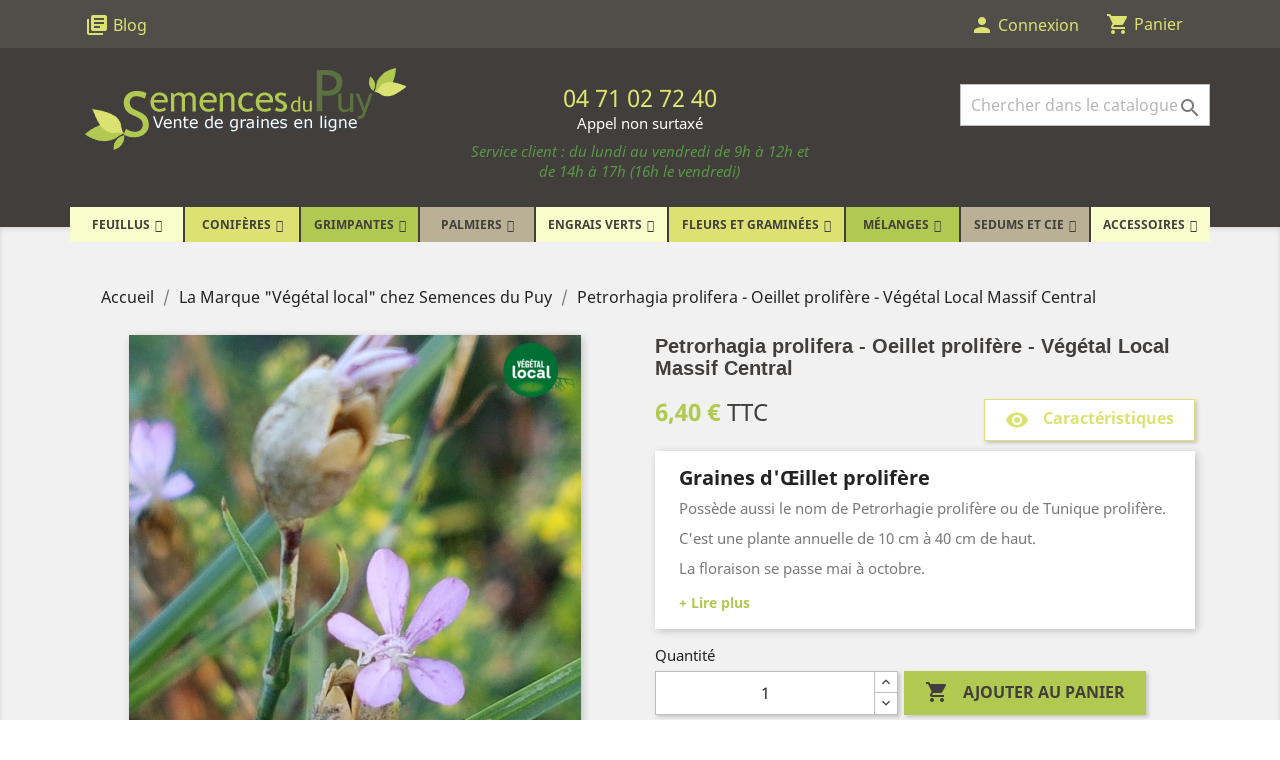

--- FILE ---
content_type: text/html; charset=utf-8
request_url: https://www.semencesdupuy.com/la-marque-vegetal-local-chez-semences-du-puy/3663-petrorhagia-prolifera-vegetal-local.html
body_size: 23923
content:
<!doctype html>
<html lang="fr">

  <head>
    
      
  <meta charset="utf-8">


  <meta http-equiv="x-ua-compatible" content="ie=edge">



  <link rel="canonical" href="https://www.semencesdupuy.com/la-marque-vegetal-local-chez-semences-du-puy/3663-petrorhagia-prolifera-vegetal-local.html">

  <title>Graines d&#039;Œillet prolifère - Semences de Petrorhagia prolifera - Végétal local</title>
  <script data-keepinline="true">
    var ajaxGetProductUrl = '//www.semencesdupuy.com/module/cdc_googletagmanager/async';
    var ajaxShippingEvent = 1;
    var ajaxPaymentEvent = 1;

/* datalayer */
dataLayer = window.dataLayer || [];
    let cdcDatalayer = {"pageCategory":"product","event":"view_item","ecommerce":{"currency":"EUR","items":[{"item_name":"Petrorhagia prolifera - Oeillet prolifere - Vegetal Local Massif Central","item_id":"3663","price":"6.4","price_tax_exc":"5.82","item_brand":"Semences du Puy","item_category":"La Marque \"Vegetal local\" chez Semences du Puy","quantity":1}]}};
    dataLayer.push(cdcDatalayer);

/* call to GTM Tag */
(function(w,d,s,l,i){w[l]=w[l]||[];w[l].push({'gtm.start':
new Date().getTime(),event:'gtm.js'});var f=d.getElementsByTagName(s)[0],
j=d.createElement(s),dl=l!='dataLayer'?'&l='+l:'';j.async=true;j.src=
'https://www.googletagmanager.com/gtm.js?id='+i+dl;f.parentNode.insertBefore(j,f);
})(window,document,'script','dataLayer','GTM-PJHSWKX');

/* async call to avoid cache system for dynamic data */
dataLayer.push({
  'event': 'datalayer_ready'
});
</script>
  <meta name="description" content="Venez découvrir tous les végétaux de la marque Végétal Local disponibles sur notre boutique en ligne et semez selon vos envies !">
  <meta name="keywords" content="">
      <meta name="robots" content="index,follow">
      
                  <link rel="alternate" href="https://www.semencesdupuy.com/la-marque-vegetal-local-chez-semences-du-puy/3663-petrorhagia-prolifera-vegetal-local.html" hreflang="fr">
        



  <meta name="viewport" content="width=device-width, initial-scale=1">



  <link rel="icon" type="image/vnd.microsoft.icon" href="/img/favicon.ico?1570005586">
  <link rel="shortcut icon" type="image/x-icon" href="/img/favicon.ico?1570005586">



    <link rel="stylesheet" href="https://www.semencesdupuy.com/themes/classic/assets/css/theme.css" type="text/css" media="all">
  <link rel="stylesheet" href="https://www.semencesdupuy.com/themes/semencesdupuy/modules/prestablog/views/css/grid-for-1-7-module.css" type="text/css" media="all">
  <link rel="stylesheet" href="https://www.semencesdupuy.com/modules/prestablog/views/css/grid-for-1-7-module-widget.css" type="text/css" media="all">
  <link rel="stylesheet" href="https://www.semencesdupuy.com/modules/prestablog/views/css/blog1.css" type="text/css" media="all">
  <link rel="stylesheet" href="https://www.semencesdupuy.com/modules/ets_contactform7/views/css/date.css" type="text/css" media="all">
  <link rel="stylesheet" href="https://www.semencesdupuy.com/modules/ets_contactform7/views/css/style.css" type="text/css" media="all">
  <link rel="stylesheet" href="https://www.semencesdupuy.com/modules/iqitmegamenu/views/css/font-awesome.min.css" type="text/css" media="all">
  <link rel="stylesheet" href="https://www.semencesdupuy.com/modules/ps_imageslider/css/homeslider.css" type="text/css" media="all">
  <link rel="stylesheet" href="https://www.semencesdupuy.com/modules/iqitmegamenu/views/css/front.css" type="text/css" media="all">
  <link rel="stylesheet" href="https://www.semencesdupuy.com/modules/elasticbundle/views/css/front/topsearchelastic.css" type="text/css" media="all">
  <link rel="stylesheet" href="https://www.semencesdupuy.com/modules/iqitmegamenu/views/css/iqitmegamenu_s_1.css" type="text/css" media="all">
  <link rel="stylesheet" href="https://www.semencesdupuy.com/themes/classic/assets/css/custom.css" type="text/css" media="all">


<!-- Stylesheet BMServices-->
<link rel="stylesheet" href="/themes/semencesdupuy/assets/css/child-theme.css" type="text/css" media="all">



  <script src="https://ajax.googleapis.com/ajax/libs/jquery/3.4.1/jquery.min.js"></script>


  <script type="text/javascript">
        var iqitmegamenu = {"sticky":false,"mobileType":"push","containerSelector":"#wrapper .container"};
        var prestashop = {"cart":{"products":[],"totals":{"total":{"type":"total","label":"Total","amount":0,"value":"0,00\u00a0\u20ac"},"total_including_tax":{"type":"total","label":"Total TTC","amount":0,"value":"0,00\u00a0\u20ac"},"total_excluding_tax":{"type":"total","label":"Total HT :","amount":0,"value":"0,00\u00a0\u20ac"}},"subtotals":{"products":{"type":"products","label":"Sous-total","amount":0,"value":"0,00\u00a0\u20ac"},"discounts":null,"shipping":{"type":"shipping","label":"Livraison","amount":0,"value":"gratuit"},"tax":null},"products_count":0,"summary_string":"0 articles","vouchers":{"allowed":1,"added":[]},"discounts":[],"minimalPurchase":0,"minimalPurchaseRequired":""},"currency":{"name":"Euro","iso_code":"EUR","iso_code_num":"978","sign":"\u20ac"},"customer":{"lastname":null,"firstname":null,"email":null,"birthday":null,"newsletter":null,"newsletter_date_add":null,"optin":null,"website":null,"company":null,"siret":null,"ape":null,"is_logged":false,"gender":{"type":null,"name":null},"addresses":[]},"language":{"name":"Fran\u00e7ais (French)","iso_code":"fr","locale":"fr-FR","language_code":"fr","is_rtl":"0","date_format_lite":"d\/m\/Y","date_format_full":"d\/m\/Y H:i:s","id":1},"page":{"title":"","canonical":null,"meta":{"title":"Graines d'\u0152illet prolif\u00e8re - Semences de Petrorhagia prolifera - V\u00e9g\u00e9tal local","description":"Venez d\u00e9couvrir tous les v\u00e9g\u00e9taux de la marque V\u00e9g\u00e9tal Local disponibles sur notre boutique en ligne et semez selon vos envies !","keywords":"","robots":"index,follow"},"page_name":"product","body_classes":{"lang-fr":true,"lang-rtl":false,"country-FR":true,"currency-EUR":true,"layout-full-width":true,"page-product":true,"tax-display-enabled":true,"product-id-3663":true,"product-Petrorhagia prolifera - Oeillet prolif\u00e8re - V\u00e9g\u00e9tal Local Massif Central":true,"product-id-category-592":true,"product-id-manufacturer-1":true,"product-id-supplier-0":true,"product-available-for-order":true},"admin_notifications":[]},"shop":{"name":"Semences du Puy","logo":"\/img\/semences-du-puy-logo-1565617205.jpg","stores_icon":"\/img\/logo_stores.png","favicon":"\/img\/favicon.ico"},"urls":{"base_url":"https:\/\/www.semencesdupuy.com\/","current_url":"https:\/\/www.semencesdupuy.com\/la-marque-vegetal-local-chez-semences-du-puy\/3663-petrorhagia-prolifera-vegetal-local.html","shop_domain_url":"https:\/\/www.semencesdupuy.com","img_ps_url":"https:\/\/s2.semencesdupuy.com\/img\/","img_cat_url":"https:\/\/s1.semencesdupuy.com\/img\/c\/","img_lang_url":"https:\/\/s3.semencesdupuy.com\/img\/l\/","img_prod_url":"https:\/\/s2.semencesdupuy.com\/img\/p\/","img_manu_url":"https:\/\/s3.semencesdupuy.com\/img\/m\/","img_sup_url":"https:\/\/s1.semencesdupuy.com\/img\/su\/","img_ship_url":"https:\/\/s3.semencesdupuy.com\/img\/s\/","img_store_url":"https:\/\/s1.semencesdupuy.com\/img\/st\/","img_col_url":"https:\/\/s3.semencesdupuy.com\/img\/co\/","img_url":"https:\/\/s2.semencesdupuy.com\/themes\/semencesdupuy\/assets\/img\/","css_url":"https:\/\/s1.semencesdupuy.com\/themes\/semencesdupuy\/assets\/css\/","js_url":"https:\/\/s1.semencesdupuy.com\/themes\/semencesdupuy\/assets\/js\/","pic_url":"https:\/\/s2.semencesdupuy.com\/upload\/","pages":{"address":"https:\/\/www.semencesdupuy.com\/adresse","addresses":"https:\/\/www.semencesdupuy.com\/adresses","authentication":"https:\/\/www.semencesdupuy.com\/connexion","cart":"https:\/\/www.semencesdupuy.com\/panier","category":"https:\/\/www.semencesdupuy.com\/index.php?controller=category","cms":"https:\/\/www.semencesdupuy.com\/index.php?controller=cms","contact":"https:\/\/www.semencesdupuy.com\/nous-contacter","discount":"https:\/\/www.semencesdupuy.com\/reduction","guest_tracking":"https:\/\/www.semencesdupuy.com\/suivi-commande-invite","history":"https:\/\/www.semencesdupuy.com\/historique-commandes","identity":"https:\/\/www.semencesdupuy.com\/identite","index":"https:\/\/www.semencesdupuy.com\/","my_account":"https:\/\/www.semencesdupuy.com\/mon-compte","order_confirmation":"https:\/\/www.semencesdupuy.com\/confirmation-commande","order_detail":"https:\/\/www.semencesdupuy.com\/index.php?controller=order-detail","order_follow":"https:\/\/www.semencesdupuy.com\/suivi-commande","order":"https:\/\/www.semencesdupuy.com\/commande","order_return":"https:\/\/www.semencesdupuy.com\/index.php?controller=order-return","order_slip":"https:\/\/www.semencesdupuy.com\/avoirs","pagenotfound":"https:\/\/www.semencesdupuy.com\/page-introuvable","password":"https:\/\/www.semencesdupuy.com\/recuperation-mot-de-passe","pdf_invoice":"https:\/\/www.semencesdupuy.com\/index.php?controller=pdf-invoice","pdf_order_return":"https:\/\/www.semencesdupuy.com\/index.php?controller=pdf-order-return","pdf_order_slip":"https:\/\/www.semencesdupuy.com\/index.php?controller=pdf-order-slip","prices_drop":"https:\/\/www.semencesdupuy.com\/promotions","product":"https:\/\/www.semencesdupuy.com\/index.php?controller=product","search":"https:\/\/www.semencesdupuy.com\/recherche","sitemap":"https:\/\/www.semencesdupuy.com\/sitemap","stores":"https:\/\/www.semencesdupuy.com\/magasins","supplier":"https:\/\/www.semencesdupuy.com\/fournisseur","register":"https:\/\/www.semencesdupuy.com\/connexion?create_account=1","order_login":"https:\/\/www.semencesdupuy.com\/commande?login=1"},"alternative_langs":{"fr":"https:\/\/www.semencesdupuy.com\/la-marque-vegetal-local-chez-semences-du-puy\/3663-petrorhagia-prolifera-vegetal-local.html"},"theme_assets":"\/themes\/semencesdupuy\/assets\/","actions":{"logout":"https:\/\/www.semencesdupuy.com\/?mylogout="},"no_picture_image":{"bySize":{"small_default":{"url":"https:\/\/s2.semencesdupuy.com\/img\/p\/fr-default-small_default.jpg","width":98,"height":98},"cart_default":{"url":"https:\/\/s3.semencesdupuy.com\/img\/p\/fr-default-cart_default.jpg","width":125,"height":125},"home_default":{"url":"https:\/\/s2.semencesdupuy.com\/img\/p\/fr-default-home_default.jpg","width":250,"height":250},"medium_default":{"url":"https:\/\/s1.semencesdupuy.com\/img\/p\/fr-default-medium_default.jpg","width":452,"height":452},"large_default":{"url":"https:\/\/s3.semencesdupuy.com\/img\/p\/fr-default-large_default.jpg","width":800,"height":800}},"small":{"url":"https:\/\/s2.semencesdupuy.com\/img\/p\/fr-default-small_default.jpg","width":98,"height":98},"medium":{"url":"https:\/\/s2.semencesdupuy.com\/img\/p\/fr-default-home_default.jpg","width":250,"height":250},"large":{"url":"https:\/\/s3.semencesdupuy.com\/img\/p\/fr-default-large_default.jpg","width":800,"height":800},"legend":""}},"configuration":{"display_taxes_label":true,"display_prices_tax_incl":true,"is_catalog":false,"show_prices":true,"opt_in":{"partner":true},"quantity_discount":{"type":"discount","label":"Remise"},"voucher_enabled":1,"return_enabled":0},"field_required":[],"breadcrumb":{"links":[{"title":"Accueil","url":"https:\/\/www.semencesdupuy.com\/"},{"title":"La Marque \"V\u00e9g\u00e9tal local\" chez Semences du Puy","url":"https:\/\/www.semencesdupuy.com\/592-la-marque-vegetal-local-chez-semences-du-puy"},{"title":"Petrorhagia prolifera - Oeillet prolif\u00e8re - V\u00e9g\u00e9tal Local Massif Central","url":"https:\/\/www.semencesdupuy.com\/la-marque-vegetal-local-chez-semences-du-puy\/3663-petrorhagia-prolifera-vegetal-local.html"}],"count":3},"link":{"protocol_link":"https:\/\/","protocol_content":"https:\/\/"},"time":1769672032,"static_token":"2d4f0b780ed680a0a14e86b965f9d4b6","token":"dc2322d6c30c4f8820cd4350e818d971"};
      </script>
<!-- Javascript BMServices -->
<script type="text/javascript" src="/themes/semencesdupuy/assets/js/child-theme.js"></script>



  <script src="https://www.google.com/recaptcha/api.js"></script>
<script type="text/javascript">
var recaptchaWidgets = [];
var url_basic_ets ='https://www.semencesdupuy.com/';
var link_contact_ets ='https://www.semencesdupuy.com/module/ets_contactform7/contact';
var recaptchaCallback = function() {
	var forms = document.getElementsByTagName( 'form' );
	var pattern = /(^|\s)g-recaptcha(\s|$)/;

	for ( var i = 0; i < forms.length; i++ ) {
		var divs = forms[ i ].getElementsByTagName( 'div' );

		for ( var j = 0; j < divs.length; j++ ) {
			var sitekey = divs[ j ].getAttribute( 'data-sitekey' );

			if ( divs[ j ].className && divs[ j ].className.match( pattern ) && sitekey ) {
				var params = {
					'sitekey': sitekey,
					'type': divs[ j ].getAttribute( 'data-type' ),
					'size': divs[ j ].getAttribute( 'data-size' ),
					'theme': divs[ j ].getAttribute( 'data-theme' ),
					'badge': divs[ j ].getAttribute( 'data-badge' ),
					'tabindex': divs[ j ].getAttribute( 'data-tabindex' )
				};

				var callback = divs[ j ].getAttribute( 'data-callback' );

				if ( callback && 'function' == typeof window[ callback ] ) {
					params[ 'callback' ] = window[ callback ];
				}

				var expired_callback = divs[ j ].getAttribute( 'data-expired-callback' );

				if ( expired_callback && 'function' == typeof window[ expired_callback ] ) {
					params[ 'expired-callback' ] = window[ expired_callback ];
				}

				var widget_id = grecaptcha.render( divs[ j ], params );
				recaptchaWidgets.push( widget_id );
				break;
			}
		}
	}
};

document.addEventListener( 'wpcf7submit', function( event ) {
	switch ( event.detail.status ) {
		case 'spam':
		case 'mail_sent':
		case 'mail_failed':
			for ( var i = 0; i < recaptchaWidgets.length; i++ ) {
				grecaptcha.reset( recaptchaWidgets[ i ] );
			}
	}
}, false );
</script>
    




    
  <meta property="og:type" content="product">
  <meta property="og:url" content="https://www.semencesdupuy.com/la-marque-vegetal-local-chez-semences-du-puy/3663-petrorhagia-prolifera-vegetal-local.html">
  <meta property="og:title" content="Graines d&#039;Œillet prolifère - Semences de Petrorhagia prolifera - Végétal local">
  <meta property="og:site_name" content="Semences du Puy">
  <meta property="og:description" content="Venez découvrir tous les végétaux de la marque Végétal Local disponibles sur notre boutique en ligne et semez selon vos envies !">
  <meta property="og:image" content="https://s1.semencesdupuy.com/13900-large_default/petrorhagia-prolifera-vegetal-local.jpg">
      <meta property="product:pretax_price:amount" content="5.818182">
    <meta property="product:pretax_price:currency" content="EUR">
    <meta property="product:price:amount" content="6.4">
    <meta property="product:price:currency" content="EUR">
      <meta property="product:weight:value" content="0.001000">
  <meta property="product:weight:units" content="kg">
    <meta property="product:sku" content="PETR-PROLVL">

  </head>

  <body id="product" class="lang-fr country-fr currency-eur layout-full-width page-product tax-display-enabled product-id-3663 product-petrorhagia-prolifera-oeillet-prolifere-vegetal-local-massif-central product-id-category-592 product-id-manufacturer-1 product-id-supplier-0 product-available-for-order">

    
      <!-- Google Tag Manager (noscript) -->
<noscript><iframe src="https://www.googletagmanager.com/ns.html?id=GTM-PJHSWKX"
height="0" width="0" style="display:none;visibility:hidden"></iframe></noscript>
<!-- End Google Tag Manager (noscript) -->

    

    <main>
      
              

      <header id="header">
        
          
  <div class="header-banner">
    
  </div>



  <nav class="header-nav">
    <div class="container">
      <div class="row">
        <div class="hidden-sm-down">
          <div class="col-md-5 col-xs-12">
            <!-- Module Presta Blog -->
<div id="_desktop_prestashop_index">
    <div id="_prestablog_index">
        <div>
        	<a title="Blog" href="https://www.semencesdupuy.com/blog">
                <i class="material-icons library_books">library_books</i>
        		<span>Blog</span>
        	</a>
        </div>
    </div>
</div>
<!-- /Module Presta Blog -->

          </div>
          <div class="col-md-7 right-nav">
            <div id="_desktop_user_info">
  <div class="user-info">
          <a
        href="https://www.semencesdupuy.com/mon-compte"
        title="Identifiez-vous"
        rel="nofollow"
      >
        <i class="material-icons">person</i>
        <span class="hidden-sm-down">Connexion</span>
      </a>
      </div>
</div>
<div id="_desktop_cart">
  <div class="blockcart cart-preview inactive" data-refresh-url="//www.semencesdupuy.com/module/ps_shoppingcart/ajax">
    <div class="header">
              <i class="material-icons shopping-cart">shopping_cart</i>
        <span class="hidden-sm-down">Panier</span>
          </div>
  </div>
</div>

          </div>
        </div>
        <div class="hidden-md-up mobile">
          <div class="float-xs-right" id="_mobile_cart"></div>
          <div class="float-xs-right" id="_mobile_user_info"></div>
          <div class="top-logo" id="_mobile_logo"></div>
          <div class="clearfix"></div>
        </div>
      </div>
    </div>
  </nav>



  <div class="header-top">
    <div class="container">
       <div class="row">
        <div class="col-md-4 hidden-md-down" id="_desktop_logo">
          <a href="https://www.semencesdupuy.com/">
            <img class="logo img-responsive" src="/img/semences-du-puy-logo-1565617205.jpg" alt="Semences du Puy">
          </a>
        </div>
        <div class="col-md-4 hidden-md-down" id="_header_phone">
          <div class="vertical-align-phone">
            <!-- Téléphone Header - BMS DYNAMIQUE CONTENT -->
            <p class="telephone">04 71 02 72 40</p>
<p class="info">Appel non surtaxé</p>
<p class="info"><span style="color: #599747;"><em>Service client : du lundi au vendredi de 9h à 12h et de 14h à 17h (16h le vendredi)</em></span></p>
          </div>
        </div>
        <div class="col-12 float-md-right position-static">
          <div id="_mobile_prestashop_index"></div>
           
<!-- Module Presta Blog -->

<div id="prestablog_displayslider">


</div>

<!-- Module Presta Blog -->
<div id="topsearchelastic_widget" data-search-controller-url="https://www.semencesdupuy.com/module/elasticbundle/topsearch">
    <form method="get" action="//www.semencesdupuy.com/recherche">
        <input type="hidden" name="controller" value="search">
        <input id="topsearchelastic_input" type="text" name="s" value=""
               placeholder="Chercher dans le catalogue"
               aria-label="Rechercher"
               autocomplete="off">
        <button type="submit">
            <i class="material-icons search">&#xE8B6;</i>
            <span class="hidden-xl-down">Rechercher</span>
        </button>
    </form>
    <div id="topsearchelastic_result" class="col-xs-12">
        <div class="flex">
            <div id="topsearchelastic_result_left" class="col-lg-5 col-xs-12">
                <div class="results_header">Catégories:</div>
                <div id="category_results"></div>
                <div class="results_header">Suggestions:</div>
                <div id="suggestion_results"></div>
            </div>
            <div id="topsearchelastic_result_right" class="col-lg-7">
                <div class="results_header">Produits:</div>
                <div id="product_results"></div>
            </div>
        </div>
    </div>
</div>

          <div class="clearfix"></div>
       </div>
      </div>
      <div id="mobile_top_menu_wrapper" class="row hidden-md-up" style="display:none;">
        <div class="js-top-menu mobile" id="_mobile_top_menu"></div>
        <div class="js-top-menu-bottom">
          <div id="_mobile_currency_selector"></div>
          <div id="_mobile_language_selector"></div>
          <div id="_mobile_contact_link"></div>
        </div>
      </div>
    </div>
  </div>
  	<div class="container container-iqit-menu">
	<div  class="iqitmegamenu-wrapper cbp-hor-width-1 iqitmegamenu-all clearfix">
		<div id="iqitmegamenu-horizontal" class="iqitmegamenu  cbp-nosticky " role="navigation">
			<div class="container">

								
				<nav id="cbp-hrmenu" class="cbp-hrmenu cbp-horizontal cbp-hrsub-narrow   cbp-fade-slide-bottom  cbp-arrowed    ">
					<ul>
												<li id="cbp-hrmenu-tab-1" class="cbp-hrmenu-tab cbp-hrmenu-tab-1  cbp-has-submeu">
	<a href="https://www.semencesdupuy.com/6-feuillus" >

								<span class="cbp-tab-title">
								Feuillus <i class="fa fa-angle-down cbp-submenu-aindicator"></i></span>
														</a>
														<div class="cbp-hrsub col-xs-12">
								<div class="cbp-triangle-container"><div class="cbp-triangle-top"></div><div class="cbp-triangle-top-back"></div></div>
								<div class="cbp-hrsub-inner">
																		
																																	




<div class="row menu_row menu-element  first_rows menu-element-id-6">
                

                                                




    <div class="col-xs-12 cbp-menu-column cbp-menu-element menu-element-id-19 cbp-empty-column">
        <div class="cbp-menu-column-inner">
                        
                                                            <a href="/6-feuillus"
                           class="cbp-column-title">Feuillus </a>
                                    
                
            

            
            </div>    </div>
                                    




    <div class="col-xs-3 cbp-menu-column cbp-menu-element menu-element-id-7 ">
        <div class="cbp-menu-column-inner">
                        
                
                
                                            <ul class="cbp-links cbp-valinks">
                                                                                                <li><a href="https://www.semencesdupuy.com/91-acacia"
                                           >Acacia</a>
                                    </li>
                                                                                                                                <li><a href="https://www.semencesdupuy.com/93-acer-erable"
                                           >Acer (Érable)</a>
                                    </li>
                                                                                                                                <li><a href="https://www.semencesdupuy.com/102-aulne"
                                           >Alnus (Aulne)</a>
                                    </li>
                                                                                                                                <li><a href="https://www.semencesdupuy.com/103-amelanchier"
                                           >Amelanchier</a>
                                    </li>
                                                                                                                                <li><a href="https://www.semencesdupuy.com/109-arbutus"
                                           >Arbutus</a>
                                    </li>
                                                                                                                                <li><a href="https://www.semencesdupuy.com/112-asimina"
                                           >Asimina</a>
                                    </li>
                                                                                                                                <li><a href="https://www.semencesdupuy.com/120-berberis-epines-vinettes"
                                           >Berberis (Épines-Vinettes)</a>
                                    </li>
                                                                                                                                <li><a href="https://www.semencesdupuy.com/121-bouleau"
                                           >Betula (Bouleau)</a>
                                    </li>
                                                                                                                                <li><a href="https://www.semencesdupuy.com/136-rince-bouteilles"
                                           >Callistemon (Rince-bouteilles)</a>
                                    </li>
                                                                                                                                <li><a href="https://www.semencesdupuy.com/146-carpinus"
                                           >Carpinus</a>
                                    </li>
                                                                                                                                <li><a href="https://www.semencesdupuy.com/148-cassia-senna"
                                           >Cassia (Senna)</a>
                                    </li>
                                                                                                                                <li><a href="https://www.semencesdupuy.com/152-ceanothus"
                                           >Ceanothus</a>
                                    </li>
                                                                                                                                <li><a href="https://www.semencesdupuy.com/154-micocoulier"
                                           >Celtis (Micocoulier)</a>
                                    </li>
                                                                                                                                <li><a href="https://www.semencesdupuy.com/159-cercis"
                                           >Cercis</a>
                                    </li>
                                                                                                                                <li><a href="https://www.semencesdupuy.com/165-ciste"
                                           >Cistus (Ciste)</a>
                                    </li>
                                                                                    </ul>
                    
                
            

            
            </div>    </div>
                                    




    <div class="col-xs-3 cbp-menu-column cbp-menu-element menu-element-id-8 ">
        <div class="cbp-menu-column-inner">
                        
                
                
                                            <ul class="cbp-links cbp-valinks">
                                                                                                <li><a href="https://www.semencesdupuy.com/175-cornouiller"
                                           >Cornus (Cornouiller)</a>
                                    </li>
                                                                                                                                <li><a href="https://www.semencesdupuy.com/181-cotoneaster"
                                           >Cotoneaster</a>
                                    </li>
                                                                                                                                <li><a href="https://www.semencesdupuy.com/208-bruyere"
                                           >Erica (Bruyère)</a>
                                    </li>
                                                                                                                                <li><a href="https://www.semencesdupuy.com/212-eucalyptus"
                                           >Eucalyptus</a>
                                    </li>
                                                                                                                                <li><a href="https://www.semencesdupuy.com/213-euodia"
                                           >Euodia</a>
                                    </li>
                                                                                                                                <li><a href="https://www.semencesdupuy.com/214-fusain"
                                           >Euonymus (Fusain)</a>
                                    </li>
                                                                                                                                <li><a href="https://www.semencesdupuy.com/222-fraxinus"
                                           >Fraxinus</a>
                                    </li>
                                                                                                                                <li><a href="https://www.semencesdupuy.com/226-genet"
                                           >Genista (Genêt)</a>
                                    </li>
                                                                                                                                <li><a href="https://www.semencesdupuy.com/241-houx"
                                           >Ilex (Houx)</a>
                                    </li>
                                                                                                                                <li><a href="https://www.semencesdupuy.com/256-laurus"
                                           >Laurus</a>
                                    </li>
                                                                                                                                <li><a href="https://www.semencesdupuy.com/259-leptospermum"
                                           >Leptospermum</a>
                                    </li>
                                                                                                                                <li><a href="https://www.semencesdupuy.com/261-leucadendron"
                                           >Leucadendron</a>
                                    </li>
                                                                                                                                <li><a href="https://www.semencesdupuy.com/264-troene"
                                           >Ligustrum (Troêne)</a>
                                    </li>
                                                                                                                                <li><a href="https://www.semencesdupuy.com/268-lonicera"
                                           >Lonicera</a>
                                    </li>
                                                                                                                                <li><a href="https://www.semencesdupuy.com/383-bruyere-du-cap"
                                           >Erica Cap (Bruyère du Cap)</a>
                                    </li>
                                                                                    </ul>
                    
                
            

            
            </div>    </div>
                                    




    <div class="col-xs-3 cbp-menu-column cbp-menu-element menu-element-id-15 ">
        <div class="cbp-menu-column-inner">
                        
                
                
                                            <ul class="cbp-links cbp-valinks">
                                                                                                <li><a href="https://www.semencesdupuy.com/272-magnolia"
                                           >Magnolia</a>
                                    </li>
                                                                                                                                <li><a href="https://www.semencesdupuy.com/274-pommier"
                                           >Malus (Pommier)</a>
                                    </li>
                                                                                                                                <li><a href="https://www.semencesdupuy.com/276-melaleuca"
                                           >Melaleuca</a>
                                    </li>
                                                                                                                                <li><a href="https://www.semencesdupuy.com/311-pittosporum"
                                           >Pittosporum</a>
                                    </li>
                                                                                                                                <li><a href="https://www.semencesdupuy.com/315-poncirus"
                                           >Poncirus</a>
                                    </li>
                                                                                                                                <li><a href="https://www.semencesdupuy.com/317-protea"
                                           >Protea</a>
                                    </li>
                                                                                                                                <li><a href="https://www.semencesdupuy.com/318-prunus"
                                           >Prunus</a>
                                    </li>
                                                                                                                                <li><a href="https://www.semencesdupuy.com/325-chene"
                                           >Quercus (Chêne)</a>
                                    </li>
                                                                                                                                <li><a href="https://www.semencesdupuy.com/329-rhododendron"
                                           >Rhododendron</a>
                                    </li>
                                                                                                                                <li><a href="https://www.semencesdupuy.com/331-rhus"
                                           >Rhus</a>
                                    </li>
                                                                                                                                <li><a href="https://www.semencesdupuy.com/335-rosa"
                                           >Rosa</a>
                                    </li>
                                                                                                                                <li><a href="https://www.semencesdupuy.com/349-sorbus"
                                           >Sorbus</a>
                                    </li>
                                                                                                                                <li><a href="https://www.semencesdupuy.com/359-syringa"
                                           >Syringa</a>
                                    </li>
                                                                                                                                <li><a href="https://www.semencesdupuy.com/366-thym"
                                           >Thymus (Thym)</a>
                                    </li>
                                                                                                                                <li><a href="https://www.semencesdupuy.com/367-tilleul"
                                           >Tilia (Tilleul)</a>
                                    </li>
                                                                                    </ul>
                    
                
            

            
            </div>    </div>
                                    




    <div class="col-xs-3 cbp-menu-column cbp-menu-element menu-element-id-17 ">
        <div class="cbp-menu-column-inner">
                        
                
                
                                            <a href="/6-feuillus">                        <img src="https://www.semencesdupuy.com/img/cms/acer-campestre.jpg" class="img-fluid cbp-banner-image"
                             alt="Feuillus"                                 width="800" height="800" />
                        </a>                    
                
            

            
            </div>    </div>
                                    




    <div class="col-xs-3 cbp-menu-column cbp-menu-element menu-element-id-20 cbp-empty-column">
        <div class="cbp-menu-column-inner">
                        
                                                            <a href="/6-feuillus"
                           class="cbp-column-title">Voir tous les feuillus </a>
                                    
                
            

            
            </div>    </div>
                            
                </div>
																					
																										</div>
							</div>
													</li>
												<li id="cbp-hrmenu-tab-2" class="cbp-hrmenu-tab cbp-hrmenu-tab-2 pull-right cbp-pulled-right  cbp-has-submeu">
	<a href="https://www.semencesdupuy.com/9-coniferes" >

								<span class="cbp-tab-title">
								Conifères <i class="fa fa-angle-down cbp-submenu-aindicator"></i></span>
														</a>
														<div class="cbp-hrsub col-xs-12">
								<div class="cbp-triangle-container"><div class="cbp-triangle-top"></div><div class="cbp-triangle-top-back"></div></div>
								<div class="cbp-hrsub-inner">
																		
																																	




<div class="row menu_row menu-element  first_rows menu-element-id-3">
                

                                                




    <div class="col-xs-12 cbp-menu-column cbp-menu-element menu-element-id-4 cbp-empty-column">
        <div class="cbp-menu-column-inner">
                        
                                                            <a href="/9-coniferes"
                           class="cbp-column-title">Conifères </a>
                                    
                
            

            
            </div>    </div>
                            
                </div>
																							




<div class="row menu_row menu-element  first_rows menu-element-id-1">
                

                                                




    <div class="col-xs-4 cbp-menu-column cbp-menu-element menu-element-id-2 ">
        <div class="cbp-menu-column-inner">
                        
                
                
                                            <ul class="cbp-links cbp-valinks">
                                                                                                <li><a href="https://www.semencesdupuy.com/11-sapin"
                                           >Abies (Sapin)</a>
                                    </li>
                                                                                                                                <li><a href="https://www.semencesdupuy.com/12-araucaria"
                                           >Araucaria</a>
                                    </li>
                                                                                                                                <li><a href="https://www.semencesdupuy.com/453-athrotaxis"
                                           >Athrotaxis</a>
                                    </li>
                                                                                                                                <li><a href="https://www.semencesdupuy.com/13-calocedrus"
                                           >Calocedrus</a>
                                    </li>
                                                                                                                                <li><a href="https://www.semencesdupuy.com/14-cedre"
                                           >Cedrus (Cèdre)</a>
                                    </li>
                                                                                                                                <li><a href="https://www.semencesdupuy.com/15-cephalotaxus"
                                           >Cephalotaxus</a>
                                    </li>
                                                                                                                                <li><a href="https://www.semencesdupuy.com/16-chamaecyparis"
                                           >Chamaecyparis</a>
                                    </li>
                                                                                                                                <li><a href="https://www.semencesdupuy.com/17-cryptomeria"
                                           >Cryptomeria</a>
                                    </li>
                                                                                                                                <li><a href="https://www.semencesdupuy.com/545-cunninghamia"
                                           >Cunninghamia</a>
                                    </li>
                                                                                                                                <li><a href="https://www.semencesdupuy.com/18-cypres"
                                           >Cupressus (Cyprès)</a>
                                    </li>
                                                                                                                                <li><a href="https://www.semencesdupuy.com/19-ginkgo"
                                           >Ginkgo</a>
                                    </li>
                                                                                                                                <li><a href="https://www.semencesdupuy.com/20-genevrier"
                                           >Juniperus (Genévrier)</a>
                                    </li>
                                                                                                                                <li><a href="https://www.semencesdupuy.com/21-meleze"
                                           >Larix (Mélèze)</a>
                                    </li>
                                                                                                                                <li><a href="https://www.semencesdupuy.com/22-metasequoia"
                                           >Metasequoia</a>
                                    </li>
                                                                                                                                <li><a href="https://www.semencesdupuy.com/483-picea-epicea"
                                           >Picea (Épicéa)</a>
                                    </li>
                                                                                    </ul>
                    
                
            

            
            </div>    </div>
                                    




    <div class="col-xs-4 cbp-menu-column cbp-menu-element menu-element-id-5 ">
        <div class="cbp-menu-column-inner">
                        
                
                
                                            <ul class="cbp-links cbp-valinks">
                                                                                                <li><a href="https://www.semencesdupuy.com/23-pin"
                                           >Pinus (Pin)</a>
                                    </li>
                                                                                                                                <li><a href="https://www.semencesdupuy.com/462-platycladus"
                                           >Platycladus</a>
                                    </li>
                                                                                                                                <li><a href="https://www.semencesdupuy.com/24-podocarpus"
                                           >Podocarpus</a>
                                    </li>
                                                                                                                                <li><a href="https://www.semencesdupuy.com/25-pseudolarix"
                                           >Pseudolarix</a>
                                    </li>
                                                                                                                                <li><a href="https://www.semencesdupuy.com/26-pseudotsuga"
                                           >Pseudotsuga</a>
                                    </li>
                                                                                                                                <li><a href="https://www.semencesdupuy.com/27-sciadopitys"
                                           >Sciadopitys</a>
                                    </li>
                                                                                                                                <li><a href="https://www.semencesdupuy.com/28-sequoia"
                                           >Sequoia</a>
                                    </li>
                                                                                                                                <li><a href="https://www.semencesdupuy.com/29-sequoiadendron"
                                           >Sequoiadendron</a>
                                    </li>
                                                                                                                                <li><a href="https://www.semencesdupuy.com/30-taxodium"
                                           >Taxodium</a>
                                    </li>
                                                                                                                                <li><a href="https://www.semencesdupuy.com/31-taxus"
                                           >Taxus</a>
                                    </li>
                                                                                                                                <li><a href="https://www.semencesdupuy.com/32-thuja"
                                           >Thuja</a>
                                    </li>
                                                                                                                                <li><a href="https://www.semencesdupuy.com/33-torreya"
                                           >Torreya</a>
                                    </li>
                                                                                                                                <li><a href="https://www.semencesdupuy.com/34-tsuga"
                                           >Tsuga</a>
                                    </li>
                                                                                                                                <li><a href="https://www.semencesdupuy.com/532-taiwania"
                                           >Taïwania</a>
                                    </li>
                                                                                    </ul>
                    
                
            

            
            </div>    </div>
                                    




    <div class="col-xs-4 cbp-menu-column cbp-menu-element menu-element-id-6 ">
        <div class="cbp-menu-column-inner">
                        
                
                
                                                                    <img src="/img/cms/menu/conifer.jpg" class="img-fluid cbp-banner-image"
                             alt="Conifères"                                 width="360" height="269" />
                                            
                
            

            
            </div>    </div>
                                    




    <div class="col-xs-4 cbp-menu-column cbp-menu-element menu-element-id-7 cbp-empty-column">
        <div class="cbp-menu-column-inner">
                        
                                                            <a href="/9-coniferes"
                           class="cbp-column-title">Voir tous les conifères </a>
                                    
                
            

            
            </div>    </div>
                            
                </div>
																					
																										</div>
							</div>
													</li>
												<li id="cbp-hrmenu-tab-3" class="cbp-hrmenu-tab cbp-hrmenu-tab-3  cbp-has-submeu">
	<a href="https://www.semencesdupuy.com/7-grimpantes" >

								<span class="cbp-tab-title">
								Grimpantes <i class="fa fa-angle-down cbp-submenu-aindicator"></i></span>
														</a>
														<div class="cbp-hrsub col-xs-12">
								<div class="cbp-triangle-container"><div class="cbp-triangle-top"></div><div class="cbp-triangle-top-back"></div></div>
								<div class="cbp-hrsub-inner">
																		
																																	




<div class="row menu_row menu-element  first_rows menu-element-id-3">
                

                                                




    <div class="col-xs-12 cbp-menu-column cbp-menu-element menu-element-id-4 cbp-empty-column">
        <div class="cbp-menu-column-inner">
                        
                                                            <a href="/7-grimpantes"
                           class="cbp-column-title">Grimpantes </a>
                                    
                
            

            
            </div>    </div>
                            
                </div>
																							




<div class="row menu_row menu-element  first_rows menu-element-id-1">
                

                                                




    <div class="col-xs-4 cbp-menu-column cbp-menu-element menu-element-id-2 ">
        <div class="cbp-menu-column-inner">
                        
                
                
                                            <ul class="cbp-links cbp-valinks">
                                                                                                <li><a href="https://www.semencesdupuy.com/63-akebia"
                                           >Akebia</a>
                                    </li>
                                                                                                                                <li><a href="https://www.semencesdupuy.com/64-ampelopsis"
                                           >Ampelopsis</a>
                                    </li>
                                                                                                                                <li><a href="https://www.semencesdupuy.com/65-antigonon"
                                           >Antigonon</a>
                                    </li>
                                                                                                                                <li><a href="https://www.semencesdupuy.com/66-aristolochia"
                                           >Aristolochia</a>
                                    </li>
                                                                                                                                <li><a href="https://www.semencesdupuy.com/69-campsis"
                                           >Campsis</a>
                                    </li>
                                                                                                                                <li><a href="https://www.semencesdupuy.com/70-celastrus"
                                           >Celastrus</a>
                                    </li>
                                                                                                                                <li><a href="https://www.semencesdupuy.com/71-clematis"
                                           >Clematis</a>
                                    </li>
                                                                                                                                <li><a href="https://www.semencesdupuy.com/72-gloriosa"
                                           >Gloriosa</a>
                                    </li>
                                                                                                                                <li><a href="https://www.semencesdupuy.com/73-hardenbergia"
                                           >Hardenbergia</a>
                                    </li>
                                                                                                                                <li><a href="https://www.semencesdupuy.com/74-hedera"
                                           >Hedera</a>
                                    </li>
                                                                                                                                <li><a href="https://www.semencesdupuy.com/75-hibbertia"
                                           >Hibbertia</a>
                                    </li>
                                                                                                                                <li><a href="https://www.semencesdupuy.com/435-humulus"
                                           >Humulus</a>
                                    </li>
                                                                                                                                <li><a href="https://www.semencesdupuy.com/76-hydrangea"
                                           >Hydrangea</a>
                                    </li>
                                                                                                                                <li><a href="https://www.semencesdupuy.com/77-kennedia"
                                           >Kennedia</a>
                                    </li>
                                                                                    </ul>
                    
                
            

            
            </div>    </div>
                                    




    <div class="col-xs-4 cbp-menu-column cbp-menu-element menu-element-id-5 ">
        <div class="cbp-menu-column-inner">
                        
                
                
                                            <ul class="cbp-links cbp-valinks">
                                                                                                <li><a href="https://www.semencesdupuy.com/78-chevrefeuille"
                                           >Lonicera (Chèvrefeuille)</a>
                                    </li>
                                                                                                                                <li><a href="https://www.semencesdupuy.com/79-mandevilla"
                                           >Mandevilla</a>
                                    </li>
                                                                                                                                <li><a href="https://www.semencesdupuy.com/81-pandorea"
                                           >Pandorea</a>
                                    </li>
                                                                                                                                <li><a href="https://www.semencesdupuy.com/82-vigne-vierge"
                                           >Parthenocissus (Vigne-vierge)</a>
                                    </li>
                                                                                                                                <li><a href="https://www.semencesdupuy.com/83-passiflora"
                                           >Passiflora</a>
                                    </li>
                                                                                                                                <li><a href="https://www.semencesdupuy.com/84-plumbago"
                                           >Plumbago</a>
                                    </li>
                                                                                                                                <li><a href="https://www.semencesdupuy.com/575-smilax"
                                           >Smilax</a>
                                    </li>
                                                                                                                                <li><a href="https://www.semencesdupuy.com/87-sollya"
                                           >Sollya</a>
                                    </li>
                                                                                                                                <li><a href="https://www.semencesdupuy.com/88-stephanotis"
                                           >Stephanotis</a>
                                    </li>
                                                                                                                                <li><a href="https://www.semencesdupuy.com/89-thunbergia"
                                           >Thunbergia</a>
                                    </li>
                                                                                                                                <li><a href="https://www.semencesdupuy.com/449-vitis"
                                           >Vitis</a>
                                    </li>
                                                                                                                                <li><a href="https://www.semencesdupuy.com/90-glycine"
                                           >Wisteria (Glycine)</a>
                                    </li>
                                                                                    </ul>
                    
                
            

            
            </div>    </div>
                                    




    <div class="col-xs-4 cbp-menu-column cbp-menu-element menu-element-id-6 ">
        <div class="cbp-menu-column-inner">
                        
                
                
                                                                    <img src="https://www.semencesdupuy.com/img/cms/wisteria-floribunda-rose.jpg" class="img-fluid cbp-banner-image"
                             alt="Grimpante"                                 width="800" height="800" />
                                            
                
            

            
            </div>    </div>
                                    




    <div class="col-xs-4 cbp-menu-column cbp-menu-element menu-element-id-7 cbp-empty-column">
        <div class="cbp-menu-column-inner">
                        
                                                            <a href="/7-grimpantes"
                           class="cbp-column-title">Voir toutes les grimpantes </a>
                                    
                
            

            
            </div>    </div>
                            
                </div>
																					
																										</div>
							</div>
													</li>
												<li id="cbp-hrmenu-tab-4" class="cbp-hrmenu-tab cbp-hrmenu-tab-4  cbp-has-submeu">
	<a href="https://www.semencesdupuy.com/8-palmiers" >

								<span class="cbp-tab-title">
								Palmiers <i class="fa fa-angle-down cbp-submenu-aindicator"></i></span>
														</a>
														<div class="cbp-hrsub col-xs-12">
								<div class="cbp-triangle-container"><div class="cbp-triangle-top"></div><div class="cbp-triangle-top-back"></div></div>
								<div class="cbp-hrsub-inner">
																		
																																	




<div class="row menu_row menu-element  first_rows menu-element-id-3">
                

                                                




    <div class="col-xs-12 cbp-menu-column cbp-menu-element menu-element-id-4 cbp-empty-column">
        <div class="cbp-menu-column-inner">
                        
                                                            <a href="/8-palmiers"
                           class="cbp-column-title">Palmiers </a>
                                    
                
            

            
            </div>    </div>
                            
                </div>
																							




<div class="row menu_row menu-element  first_rows menu-element-id-1">
                

                                                




    <div class="col-xs-4 cbp-menu-column cbp-menu-element menu-element-id-2 ">
        <div class="cbp-menu-column-inner">
                        
                
                
                                            <ul class="cbp-links cbp-valinks">
                                                                                                <li><a href="https://www.semencesdupuy.com/35-archontophoenix"
                                           >Archontophoenix</a>
                                    </li>
                                                                                                                                <li><a href="https://www.semencesdupuy.com/36-areca"
                                           >Areca</a>
                                    </li>
                                                                                                                                <li><a href="https://www.semencesdupuy.com/38-brahea"
                                           >Brahea</a>
                                    </li>
                                                                                                                                <li><a href="https://www.semencesdupuy.com/39-butia"
                                           >Butia</a>
                                    </li>
                                                                                                                                <li><a href="https://www.semencesdupuy.com/41-caryota"
                                           >Caryota</a>
                                    </li>
                                                                                                                                <li><a href="https://www.semencesdupuy.com/42-chamaedorea"
                                           >Chamaedorea</a>
                                    </li>
                                                                                                                                <li><a href="https://www.semencesdupuy.com/43-chamaerops"
                                           >Chamaerops</a>
                                    </li>
                                                                                                                                <li><a href="https://www.semencesdupuy.com/44-chrysalidocarpus"
                                           >Chrysalidocarpus</a>
                                    </li>
                                                                                                                                <li><a href="https://www.semencesdupuy.com/46-cycas"
                                           >Cycas</a>
                                    </li>
                                                                                                                                <li><a href="https://www.semencesdupuy.com/484-dioon"
                                           >Dioon</a>
                                    </li>
                                                                                                                                <li><a href="https://www.semencesdupuy.com/48-howea-kentia"
                                           >Howea (KENTIA)</a>
                                    </li>
                                                                                    </ul>
                    
                
            

            
            </div>    </div>
                                    




    <div class="col-xs-4 cbp-menu-column cbp-menu-element menu-element-id-5 ">
        <div class="cbp-menu-column-inner">
                        
                
                
                                            <ul class="cbp-links cbp-valinks">
                                                                                                <li><a href="https://www.semencesdupuy.com/49-jubaea"
                                           >Jubaea</a>
                                    </li>
                                                                                                                                <li><a href="https://www.semencesdupuy.com/534-licuala"
                                           >Licuala</a>
                                    </li>
                                                                                                                                <li><a href="https://www.semencesdupuy.com/50-livistona"
                                           >Livistona</a>
                                    </li>
                                                                                                                                <li><a href="https://www.semencesdupuy.com/52-phoenix"
                                           >Phoenix</a>
                                    </li>
                                                                                                                                <li><a href="https://www.semencesdupuy.com/53-ptychosperma"
                                           >Ptychosperma</a>
                                    </li>
                                                                                                                                <li><a href="https://www.semencesdupuy.com/54-ravenala"
                                           >Ravenala</a>
                                    </li>
                                                                                                                                <li><a href="https://www.semencesdupuy.com/56-rhapis"
                                           >Rhapis</a>
                                    </li>
                                                                                                                                <li><a href="https://www.semencesdupuy.com/58-roystonea"
                                           >Roystonea</a>
                                    </li>
                                                                                                                                <li><a href="https://www.semencesdupuy.com/59-sabal"
                                           >Sabal</a>
                                    </li>
                                                                                                                                <li><a href="https://www.semencesdupuy.com/61-trachycarpus"
                                           >Trachycarpus</a>
                                    </li>
                                                                                                                                <li><a href="https://www.semencesdupuy.com/62-washingtonia"
                                           >Washingtonia</a>
                                    </li>
                                                                                    </ul>
                    
                
            

            
            </div>    </div>
                                    




    <div class="col-xs-4 cbp-menu-column cbp-menu-element menu-element-id-7 ">
        <div class="cbp-menu-column-inner">
                        
                
                
                                                                    <img src="/img/cms/menu/palm-trees.jpg" class="img-fluid cbp-banner-image"
                             alt="Palmiers"                                 width="315" height="210" />
                                            
                
            

            
            </div>    </div>
                                    




    <div class="col-xs-4 cbp-menu-column cbp-menu-element menu-element-id-6 cbp-empty-column">
        <div class="cbp-menu-column-inner">
                        
                                                            <a href="/8-palmiers"
                           class="cbp-column-title">Voir tous les palmiers </a>
                                    
                
            

            
            </div>    </div>
                            
                </div>
																					
																										</div>
							</div>
													</li>
												<li id="cbp-hrmenu-tab-5" class="cbp-hrmenu-tab cbp-hrmenu-tab-5  cbp-has-submeu">
	<a href="https://www.semencesdupuy.com/417-engrais-verts" >

								<span class="cbp-tab-title">
								Engrais verts <i class="fa fa-angle-down cbp-submenu-aindicator"></i></span>
														</a>
														<div class="cbp-hrsub col-xs-12">
								<div class="cbp-triangle-container"><div class="cbp-triangle-top"></div><div class="cbp-triangle-top-back"></div></div>
								<div class="cbp-hrsub-inner">
																		
																																	




<div class="row menu_row menu-element  first_rows menu-element-id-3">
                

                                                




    <div class="col-xs-12 cbp-menu-column cbp-menu-element menu-element-id-4 ">
        <div class="cbp-menu-column-inner">
                        
                                                            <a href="/417-engrais-verts"
                           class="cbp-column-title">Engrais verts </a>
                                    
                
                    
                
            

            
            </div>    </div>
                            
                </div>
																							




<div class="row menu_row menu-element  first_rows menu-element-id-1">
                

                                                




    <div class="col-xs-3 cbp-menu-column cbp-menu-element menu-element-id-2 ">
        <div class="cbp-menu-column-inner">
                        
                
                
                                            <ul class="cbp-links cbp-valinks">
                                                                                                <li><a href="https://www.semencesdupuy.com/485-biomasse-automne"
                                           >Biomasse automne</a>
                                    </li>
                                                                                                                                <li><a href="https://www.semencesdupuy.com/495-biomasse-printemps"
                                           >Biomasse printemps</a>
                                    </li>
                                                                                                                                <li><a href="https://www.semencesdupuy.com/486-borago-officinalis-bourrache"
                                           >Borago officinalis (Bourrache)</a>
                                    </li>
                                                                                                                                <li><a href="https://www.semencesdupuy.com/487-brassica-juncea"
                                           >Brassica juncea (Moutarde brune)</a>
                                    </li>
                                                                                                                                <li><a href="https://www.semencesdupuy.com/540-brassica-carinata-moutarde-d-abyssinie"
                                           >Brassica carinata (Moutarde d&#039;Abyssinie)</a>
                                    </li>
                                                                                                                                <li><a href="https://www.semencesdupuy.com/525-brassica-napus-colza-fourrager"
                                           >Brassica napus (Colza fourrager)</a>
                                    </li>
                                                                                                                                <li><a href="https://www.semencesdupuy.com/488-dactylis-glomerata"
                                           >Dactylis glomerata (Dactyle agglomérée)</a>
                                    </li>
                                                                                                                                <li><a href="https://www.semencesdupuy.com/489-fagopyrum-esculentum"
                                           >Fagopyrum esculentum (Sarrazin)</a>
                                    </li>
                                                                                                                                <li><a href="https://www.semencesdupuy.com/490-lathyrus-sativus"
                                           >Lathyrus sativus (Gesse fourragère)</a>
                                    </li>
                                                                                                                                <li><a href="https://www.semencesdupuy.com/530-linum-usitatissimum-lin-oleagineux"
                                           >Linum usitatissimum (Lin oléagineux)</a>
                                    </li>
                                                                                                                                <li><a href="https://www.semencesdupuy.com/491-lolium-multiflorum"
                                           >Lolium multiflorum (Ray grass italien)</a>
                                    </li>
                                                                                                                                <li><a href="https://www.semencesdupuy.com/527-lotus-corniculatus-lotier-cornicule"
                                           >Lotus corniculatus (Lotier corniculé)</a>
                                    </li>
                                                                                                                                <li><a href="https://www.semencesdupuy.com/492-lupinus-alba"
                                           >Lupinus alba (Lupin blanc)</a>
                                    </li>
                                                                                                                                <li><a href="https://www.semencesdupuy.com/493-medicago-lupulina"
                                           >Medicago lupulina (Luzerne lupuline)</a>
                                    </li>
                                                                                                                                <li><a href="https://www.semencesdupuy.com/494-medicago-sativa"
                                           >Medicago sativa (Luzerne)</a>
                                    </li>
                                                                                    </ul>
                    
                
            

            
            </div>    </div>
                                    




    <div class="col-xs-3 cbp-menu-column cbp-menu-element menu-element-id-5 ">
        <div class="cbp-menu-column-inner">
                        
                
                
                                            <ul class="cbp-links cbp-valinks">
                                                                                                <li><a href="https://www.semencesdupuy.com/496-melange-structurant-printemps"
                                           >Mélange structurant printemps</a>
                                    </li>
                                                                                                                                <li><a href="https://www.semencesdupuy.com/497-melilotus-alba"
                                           >Melilotus alba (Mélilot blanc)</a>
                                    </li>
                                                                                                                                <li><a href="https://www.semencesdupuy.com/498-melilotus-officinalis"
                                           >Melilotus officinalis (Mélilot jaune)</a>
                                    </li>
                                                                                                                                <li><a href="https://www.semencesdupuy.com/499-moha"
                                           >Moha</a>
                                    </li>
                                                                                                                                <li><a href="https://www.semencesdupuy.com/500-onobrychis-viciifolia"
                                           >Onobrychis viciifolia (Sainfoin simple)</a>
                                    </li>
                                                                                                                                <li><a href="https://www.semencesdupuy.com/501-ornithopus-sativus"
                                           >Ornithopus sativus (Serradelle)</a>
                                    </li>
                                                                                                                                <li><a href="https://www.semencesdupuy.com/502-panicum-millaceum"
                                           >Panicum millaceum (Millet)</a>
                                    </li>
                                                                                                                                <li><a href="https://www.semencesdupuy.com/503-phacelia-tanacetifolia"
                                           >Phacelia tanacetifolia (Polyphacie)</a>
                                    </li>
                                                                                                                                <li><a href="https://www.semencesdupuy.com/504-raphanus-sativus"
                                           >Raphanus sativus (Radis fourrager)</a>
                                    </li>
                                                                                                                                <li><a href="https://www.semencesdupuy.com/505-secale-montanum-seigle"
                                           >Secale montanum (Seigle)</a>
                                    </li>
                                                                                                                                <li><a href="https://www.semencesdupuy.com/506-sinapsis-alba"
                                           >Sinapsis alba (Moutarde blanche)</a>
                                    </li>
                                                                                                                                <li><a href="https://www.semencesdupuy.com/507-symphytum-officinale-grande-consoude-oreille-d-ane-langue-de-vache"
                                           >Symphytum officinale (Grande consoude, Oreille d&#039;âne, Langue de vache)</a>
                                    </li>
                                                                                                                                <li><a href="https://www.semencesdupuy.com/508-tagetes-nematicide-evergreen-oeillet-d-inde-sans-floraison"
                                           >Tagetes nematicide Evergreen (Œillet d&#039;Inde sans floraison)</a>
                                    </li>
                                                                                    </ul>
                    
                
            

            
            </div>    </div>
                                    




    <div class="col-xs-3 cbp-menu-column cbp-menu-element menu-element-id-6 ">
        <div class="cbp-menu-column-inner">
                        
                
                
                                            <ul class="cbp-links cbp-valinks">
                                                                                                <li><a href="https://www.semencesdupuy.com/509-tagetes-patula-nematicide-oeillet-d-inde"
                                           >Tagetes patula nematicide (Œillet d&#039;Inde)</a>
                                    </li>
                                                                                                                                <li><a href="https://www.semencesdupuy.com/510-tanacetum-vulgare"
                                           >Tanacetum vulgare (Tanaisie)</a>
                                    </li>
                                                                                                                                <li><a href="https://www.semencesdupuy.com/511-trifolium-alexandrium-trefle-d-alexandrie"
                                           >Trifolium alexandrium (Trèfle d&#039;Alexandrie)</a>
                                    </li>
                                                                                                                                <li><a href="https://www.semencesdupuy.com/549-trifolium-fragiferum-trefle-fraise"
                                           >Trifolium fragiferum (Trèfle fraise)</a>
                                    </li>
                                                                                                                                <li><a href="https://www.semencesdupuy.com/512-trifolium-incarnatum"
                                           >Trifolium incarnatum (Trèfle incarnat)</a>
                                    </li>
                                                                                                                                <li><a href="https://www.semencesdupuy.com/513-trifolium-pratense"
                                           >Trifolium pratense (Trèfle violet)</a>
                                    </li>
                                                                                                                                <li><a href="https://www.semencesdupuy.com/514-trifolium-repens"
                                           >Trifolium repens (Trèfle blanc)</a>
                                    </li>
                                                                                                                                <li><a href="https://www.semencesdupuy.com/515-trifolium-repens-micro-micro-trefle"
                                           >Trifolium repens micro (Micro-trèfle)</a>
                                    </li>
                                                                                                                                <li><a href="https://www.semencesdupuy.com/516-trigonella-foenum-graecum"
                                           >Trigonella foenum graecum (Fenugrec)</a>
                                    </li>
                                                                                                                                                                                            <li><a href="https://www.semencesdupuy.com/518-vicia-sativa"
                                           >Vicia sativa (Vesce commune)</a>
                                    </li>
                                                                                                                                <li><a href="https://www.semencesdupuy.com/519-vicia-villosa"
                                           >Vicia villosa (Vesce velue)</a>
                                    </li>
                                                                                    </ul>
                    
                
            

            
            </div>    </div>
                                    




    <div class="col-xs-3 cbp-menu-column cbp-menu-element menu-element-id-7 ">
        <div class="cbp-menu-column-inner">
                        
                
                
                                                                    <img src="/img/cms/menu/tansy-phacelia.jpg" class="img-fluid cbp-banner-image"
                             alt="Engrais verts"                                 width="260" height="195" />
                                            
                
            

            
            </div>    </div>
                                    




    <div class="col-xs-3 cbp-menu-column cbp-menu-element menu-element-id-8 cbp-empty-column">
        <div class="cbp-menu-column-inner">
                        
                                                            <a href="/417-engrais-verts"
                           class="cbp-column-title">Voir tous les engrais vert </a>
                                    
                
            

            
            </div>    </div>
                            
                </div>
																					
																										</div>
							</div>
													</li>
												<li id="cbp-hrmenu-tab-6" class="cbp-hrmenu-tab cbp-hrmenu-tab-6  cbp-has-submeu">
	<a href="https://www.semencesdupuy.com/10-herbacees" >

								<span class="cbp-tab-title">
								Fleurs et Graminées <i class="fa fa-angle-down cbp-submenu-aindicator"></i></span>
														</a>
														<div class="cbp-hrsub col-xs-4">
								<div class="cbp-triangle-container"><div class="cbp-triangle-top"></div><div class="cbp-triangle-top-back"></div></div>
								<div class="cbp-hrsub-inner">
																		
																																	




<div class="row menu_row menu-element  first_rows menu-element-id-4">
                

                                                




    <div class="col-xs-12 cbp-menu-column cbp-menu-element menu-element-id-5 cbp-empty-column">
        <div class="cbp-menu-column-inner">
                        
                                                            <a href="/10-herbacees"
                           class="cbp-column-title">Fleurs et graminées </a>
                                    
                
            

            
            </div>    </div>
                            
                </div>
																							




<div class="row menu_row menu-element  first_rows menu-element-id-1">
                

                                                




    <div class="col-xs-12 cbp-menu-column cbp-menu-element menu-element-id-3 ">
        <div class="cbp-menu-column-inner">
                        
                
                
                                            <ul class="cbp-links cbp-valinks">
                                                                                                <li><a href="https://www.semencesdupuy.com/414-graminees"
                                           >Graminées</a>
                                    </li>
                                                                                                                                <li><a href="https://www.semencesdupuy.com/438-plantes-vivaces"
                                           >Plantes vivaces</a>
                                    </li>
                                                                                                                                <li><a href="https://www.semencesdupuy.com/439-plantes-annuelles"
                                           >Plantes annuelles</a>
                                    </li>
                                                                                                                                <li><a href="https://www.semencesdupuy.com/480-plantes-sauvages"
                                           >Plantes sauvages</a>
                                    </li>
                                                                                                                                                </ul>
                    
                
            

            
            </div>    </div>
                            
                </div>
																					
																										</div>
							</div>
													</li>
												<li id="cbp-hrmenu-tab-7" class="cbp-hrmenu-tab cbp-hrmenu-tab-7  cbp-has-submeu">
	<a href="https://www.semencesdupuy.com/380-melanges" >

								<span class="cbp-tab-title">
								Mélanges <i class="fa fa-angle-down cbp-submenu-aindicator"></i></span>
														</a>
														<div class="cbp-hrsub col-xs-4">
								<div class="cbp-triangle-container"><div class="cbp-triangle-top"></div><div class="cbp-triangle-top-back"></div></div>
								<div class="cbp-hrsub-inner">
																		
																																	




<div class="row menu_row menu-element  first_rows menu-element-id-3">
                

                                                




    <div class="col-xs-12 cbp-menu-column cbp-menu-element menu-element-id-4 cbp-empty-column">
        <div class="cbp-menu-column-inner">
                        
                                                            <a href="/380-melanges"
                           class="cbp-column-title">Mélanges </a>
                                    
                
            

            
            </div>    </div>
                            
                </div>
																							




<div class="row menu_row menu-element  first_rows menu-element-id-1">
                

                                                




    <div class="col-xs-12 cbp-menu-column cbp-menu-element menu-element-id-2 ">
        <div class="cbp-menu-column-inner">
                        
                
                
                                            <ul class="cbp-links cbp-valinks">
                                                                                                <li><a href="https://www.semencesdupuy.com/381-melanges-de-fleurs-sauvages"
                                           >Mélanges de fleurs sauvages</a>
                                    </li>
                                                                                                                                <li><a href="https://www.semencesdupuy.com/403-melanges-d-amenagement"
                                           >Mélanges d&#039;aménagement</a>
                                    </li>
                                                                                                                                <li><a href="https://www.semencesdupuy.com/404-les-melanges-pour-jacheres-fleuries"
                                           >Mélanges pour jachères fleuries</a>
                                    </li>
                                                                                                                                <li><a href="https://www.semencesdupuy.com/444-melanges-pour-zones-en-stabilise-allees-de-cimetiere"
                                           >Mélanges pour zones en stabilisé, allées de cimetière</a>
                                    </li>
                                                                                                                                <li><a href="https://www.semencesdupuy.com/471-melanges-melliferes"
                                           >Mélanges mellifères</a>
                                    </li>
                                                                                                                                <li><a href="https://www.semencesdupuy.com/479-melanges-pour-fleurissement"
                                           >Mélanges pour fleurissement</a>
                                    </li>
                                                                                                                                <li><a href="https://www.semencesdupuy.com/546-melange-gazonnant"
                                           >Mélange gazonnant</a>
                                    </li>
                                                                                                                                <li><a href="https://www.semencesdupuy.com/596-melange-pour-toiture-vegetalisee"
                                           >Mélange pour toiture végétalisée</a>
                                    </li>
                                                                                                                                <li><a href="https://www.semencesdupuy.com/598-melanges-de-preservation"
                                           >Mélanges de préservation</a>
                                    </li>
                                                                                    </ul>
                    
                
            

            
            </div>    </div>
                            
                </div>
																					
																										</div>
							</div>
													</li>
												<li id="cbp-hrmenu-tab-9" class="cbp-hrmenu-tab cbp-hrmenu-tab-9  cbp-has-submeu">
	<a href="https://www.semencesdupuy.com/408-sedum-cie" >

								<span class="cbp-tab-title">
								Sedums et Cie <i class="fa fa-angle-down cbp-submenu-aindicator"></i></span>
														</a>
														<div class="cbp-hrsub col-xs-4">
								<div class="cbp-triangle-container"><div class="cbp-triangle-top"></div><div class="cbp-triangle-top-back"></div></div>
								<div class="cbp-hrsub-inner">
																		
																																	




<div class="row menu_row menu-element  first_rows menu-element-id-1">
                

                                                




    <div class="col-xs-12 cbp-menu-column cbp-menu-element menu-element-id-2 ">
        <div class="cbp-menu-column-inner">
                        
                
                
                    
                                                    <div class="row cbp-categories-row">
                                                                                                            <div class="col-xs-12">
                                            <div class="cbp-category-link-w"><a href="https://www.semencesdupuy.com/408-sedum-cie"
                                                                                class="cbp-column-title cbp-category-title">Sedum &amp; Cie</a>
                                                                                                                                                    
    <ul class="cbp-links cbp-category-tree"><li ><div class="cbp-category-link-w"><a href="https://www.semencesdupuy.com/555-sedums">Sedums</a></div></li><li ><div class="cbp-category-link-w"><a href="https://www.semencesdupuy.com/556-sempervivums">Sempervivums</a></div></li></ul>

                                                                                            </div>
                                        </div>
                                                                                                </div>
                                            
                
            

            
            </div>    </div>
                            
                </div>
																					
																										</div>
							</div>
													</li>
												<li id="cbp-hrmenu-tab-8" class="cbp-hrmenu-tab cbp-hrmenu-tab-8  cbp-has-submeu">
	<a href="https://www.semencesdupuy.com/395-accessoires" >

								<span class="cbp-tab-title">
								Accessoires <i class="fa fa-angle-down cbp-submenu-aindicator"></i></span>
														</a>
														<div class="cbp-hrsub col-xs-4">
								<div class="cbp-triangle-container"><div class="cbp-triangle-top"></div><div class="cbp-triangle-top-back"></div></div>
								<div class="cbp-hrsub-inner">
																		
																																	




<div class="row menu_row menu-element  first_rows menu-element-id-1">
                

                                                




    <div class="col-xs-12 cbp-menu-column cbp-menu-element menu-element-id-2 ">
        <div class="cbp-menu-column-inner">
                        
                
                
                    
                                                    <div class="row cbp-categories-row">
                                                                                                            <div class="col-xs-12">
                                            <div class="cbp-category-link-w"><a href="https://www.semencesdupuy.com/395-accessoires"
                                                                                class="cbp-column-title cbp-category-title">Accessoires</a>
                                                                                                                                                    
    <ul class="cbp-links cbp-category-tree"><li ><div class="cbp-category-link-w"><a href="https://www.semencesdupuy.com/475-idees-cadeaux">Idées cadeaux</a></div></li><li ><div class="cbp-category-link-w"><a href="https://www.semencesdupuy.com/557-pour-le-semis">Pour le semis</a></div></li><li ><div class="cbp-category-link-w"><a href="https://www.semencesdupuy.com/577-kit-de-graines">Kit de graines</a></div></li><li ><div class="cbp-category-link-w"><a href="https://www.semencesdupuy.com/602-livres">Livres</a></div></li></ul>

                                                                                            </div>
                                        </div>
                                                                                                </div>
                                            
                
            

            
            </div>    </div>
                            
                </div>
																					
																										</div>
							</div>
													</li>
											</ul>
				</nav>



			</div>




			<div id="iqitmegamenu-mobile">

				<div id="iqitmegamenu-shower" class="clearfix">
					<div class="iqitmegamenu-icon"><i class="icon fa fa-reorder"></i></div> <span>Menu</span>
				</div>
				<div id="iqitmegamenu-mobile-content">
				<div class="cbp-mobilesubmenu">
					<ul id="iqitmegamenu-accordion" class="cbp-spmenu cbp-spmenu-vertical cbp-spmenu-left">
						



	
	<li><a href="/6-feuillus">Feuillus</a></li><li><div class="responsiveInykator">+</div><a href="https://www.semencesdupuy.com/9-coniferes">Conifères</a>
	<ul><li><a href="https://www.semencesdupuy.com/11-sapin">Abies (Sapin)</a></li><li><a href="https://www.semencesdupuy.com/12-araucaria">Araucaria</a></li><li><a href="https://www.semencesdupuy.com/453-athrotaxis">Athrotaxis</a></li><li><a href="https://www.semencesdupuy.com/13-calocedrus">Calocedrus</a></li><li><a href="https://www.semencesdupuy.com/14-cedre">Cedrus (Cèdre)</a></li><li><a href="https://www.semencesdupuy.com/15-cephalotaxus">Cephalotaxus</a></li><li><a href="https://www.semencesdupuy.com/16-chamaecyparis">Chamaecyparis</a></li><li><a href="https://www.semencesdupuy.com/17-cryptomeria">Cryptomeria</a></li><li><a href="https://www.semencesdupuy.com/545-cunninghamia">Cunninghamia</a></li><li><a href="https://www.semencesdupuy.com/18-cypres">Cupressus (Cyprès)</a></li><li><a href="https://www.semencesdupuy.com/19-ginkgo">Ginkgo</a></li><li><a href="https://www.semencesdupuy.com/20-genevrier">Juniperus (Genévrier)</a></li><li><a href="https://www.semencesdupuy.com/21-meleze">Larix (Mélèze)</a></li><li><a href="https://www.semencesdupuy.com/22-metasequoia">Metasequoia</a></li><li><a href="https://www.semencesdupuy.com/483-picea-epicea">Picea (Épicéa)</a></li><li><a href="https://www.semencesdupuy.com/23-pin">Pinus (Pin)</a></li><li><a href="https://www.semencesdupuy.com/462-platycladus">Platycladus</a></li><li><a href="https://www.semencesdupuy.com/24-podocarpus">Podocarpus</a></li><li><a href="https://www.semencesdupuy.com/25-pseudolarix">Pseudolarix</a></li><li><a href="https://www.semencesdupuy.com/26-pseudotsuga">Pseudotsuga</a></li><li><a href="https://www.semencesdupuy.com/27-sciadopitys">Sciadopitys</a></li><li><a href="https://www.semencesdupuy.com/28-sequoia">Sequoia</a></li><li><a href="https://www.semencesdupuy.com/29-sequoiadendron">Sequoiadendron</a></li><li><a href="https://www.semencesdupuy.com/30-taxodium">Taxodium</a></li><li><a href="https://www.semencesdupuy.com/31-taxus">Taxus</a></li><li><a href="https://www.semencesdupuy.com/32-thuja">Thuja</a></li><li><a href="https://www.semencesdupuy.com/34-tsuga">Tsuga</a></li><li><a href="https://www.semencesdupuy.com/532-taiwania">Taïwania</a></li><li><a href="https://www.semencesdupuy.com/605-nageia">Nageia</a></li><li><a href="https://www.semencesdupuy.com/606-tetraclinis">Tetraclinis</a></li><li><a href="https://www.semencesdupuy.com/609-wollemia">Wollemia</a></li></ul></li><li><div class="responsiveInykator">+</div><a href="https://www.semencesdupuy.com/7-grimpantes">Grimpantes</a>
	<ul><li><a href="https://www.semencesdupuy.com/63-akebia">Akebia</a></li><li><a href="https://www.semencesdupuy.com/64-ampelopsis">Ampelopsis</a></li><li><a href="https://www.semencesdupuy.com/65-antigonon">Antigonon</a></li><li><a href="https://www.semencesdupuy.com/66-aristolochia">Aristolochia</a></li><li><a href="https://www.semencesdupuy.com/67-artabotrys">Artabotrys</a></li><li><a href="https://www.semencesdupuy.com/69-campsis">Campsis</a></li><li><a href="https://www.semencesdupuy.com/70-celastrus">Celastrus</a></li><li><a href="https://www.semencesdupuy.com/71-clematis">Clematis</a></li><li><a href="https://www.semencesdupuy.com/72-gloriosa">Gloriosa</a></li><li><a href="https://www.semencesdupuy.com/73-hardenbergia">Hardenbergia</a></li><li><a href="https://www.semencesdupuy.com/74-hedera">Hedera</a></li><li><a href="https://www.semencesdupuy.com/75-hibbertia">Hibbertia</a></li><li><a href="https://www.semencesdupuy.com/435-humulus">Humulus</a></li><li><a href="https://www.semencesdupuy.com/76-hydrangea">Hydrangea</a></li><li><a href="https://www.semencesdupuy.com/77-kennedia">Kennedia</a></li><li><a href="https://www.semencesdupuy.com/78-chevrefeuille">Lonicera (Chèvrefeuille)</a></li><li><a href="https://www.semencesdupuy.com/79-mandevilla">Mandevilla</a></li><li><a href="https://www.semencesdupuy.com/80-monstera">Monstera</a></li><li><a href="https://www.semencesdupuy.com/81-pandorea">Pandorea</a></li><li><a href="https://www.semencesdupuy.com/82-vigne-vierge">Parthenocissus (Vigne-vierge)</a></li><li><a href="https://www.semencesdupuy.com/83-passiflora">Passiflora</a></li><li><a href="https://www.semencesdupuy.com/84-plumbago">Plumbago</a></li><li><a href="https://www.semencesdupuy.com/85-pueraria">Pueraria</a></li><li><a href="https://www.semencesdupuy.com/575-smilax">Smilax</a></li><li><a href="https://www.semencesdupuy.com/87-sollya">Sollya</a></li><li><a href="https://www.semencesdupuy.com/88-stephanotis">Stephanotis</a></li><li><a href="https://www.semencesdupuy.com/89-thunbergia">Thunbergia</a></li><li><a href="https://www.semencesdupuy.com/449-vitis">Vitis</a></li><li><a href="https://www.semencesdupuy.com/90-glycine">Wisteria (Glycine)</a></li><li><a href="https://www.semencesdupuy.com/597-actinidia">Actinidia</a></li><li><a href="https://www.semencesdupuy.com/600-piper">Piper</a></li></ul></li><li><div class="responsiveInykator">+</div><a href="https://www.semencesdupuy.com/8-palmiers">Palmiers</a>
	<ul><li><a href="https://www.semencesdupuy.com/35-archontophoenix">Archontophoenix</a></li><li><a href="https://www.semencesdupuy.com/36-areca">Areca</a></li><li><a href="https://www.semencesdupuy.com/37-bismarckia">Bismarckia</a></li><li><a href="https://www.semencesdupuy.com/38-brahea">Brahea</a></li><li><a href="https://www.semencesdupuy.com/39-butia">Butia</a></li><li><a href="https://www.semencesdupuy.com/40-carpenteria">Carpenteria</a></li><li><a href="https://www.semencesdupuy.com/41-caryota">Caryota</a></li><li><a href="https://www.semencesdupuy.com/42-chamaedorea">Chamaedorea</a></li><li><a href="https://www.semencesdupuy.com/43-chamaerops">Chamaerops</a></li><li><a href="https://www.semencesdupuy.com/44-chrysalidocarpus">Chrysalidocarpus</a></li><li><a href="https://www.semencesdupuy.com/46-cycas">Cycas</a></li><li><a href="https://www.semencesdupuy.com/484-dioon">Dioon</a></li><li><a href="https://www.semencesdupuy.com/48-howea-kentia">Howea (KENTIA)</a></li><li><a href="https://www.semencesdupuy.com/49-jubaea">Jubaea</a></li><li><a href="https://www.semencesdupuy.com/534-licuala">Licuala</a></li><li><a href="https://www.semencesdupuy.com/50-livistona">Livistona</a></li><li><a href="https://www.semencesdupuy.com/51-microcoelum">Microcoelum</a></li><li><a href="https://www.semencesdupuy.com/52-phoenix">Phoenix</a></li><li><a href="https://www.semencesdupuy.com/53-ptychosperma">Ptychosperma</a></li><li><a href="https://www.semencesdupuy.com/54-ravenala">Ravenala</a></li><li><a href="https://www.semencesdupuy.com/55-ravenea">Ravenea</a></li><li><a href="https://www.semencesdupuy.com/56-rhapis">Rhapis</a></li><li><a href="https://www.semencesdupuy.com/57-rhopalostylis">Rhopalostylis</a></li><li><a href="https://www.semencesdupuy.com/58-roystonea">Roystonea</a></li><li><a href="https://www.semencesdupuy.com/59-sabal">Sabal</a></li><li><a href="https://www.semencesdupuy.com/60-syagrus">Syagrus</a></li><li><a href="https://www.semencesdupuy.com/61-trachycarpus">Trachycarpus</a></li><li><a href="https://www.semencesdupuy.com/441-trithrinax">Trithrinax</a></li><li><a href="https://www.semencesdupuy.com/62-washingtonia">Washingtonia</a></li></ul></li><li><a href="/417-engrais-verts">Engrais verts</a></li><li><div class="responsiveInykator">+</div><a href="https://www.semencesdupuy.com/10-herbacees">Plantes herbacées</a>
	<ul><li><a href="https://www.semencesdupuy.com/414-graminees">Graminées</a></li><li><a href="https://www.semencesdupuy.com/438-plantes-vivaces">Plantes vivaces</a></li><li><a href="https://www.semencesdupuy.com/439-plantes-annuelles">Plantes annuelles</a></li><li><a href="https://www.semencesdupuy.com/480-plantes-sauvages">Plantes sauvages</a></li></ul></li><li><div class="responsiveInykator">+</div><a href="https://www.semencesdupuy.com/380-melanges">Mélanges</a>
	<ul><li><a href="https://www.semencesdupuy.com/381-melanges-de-fleurs-sauvages">Mélanges de fleurs sauvages</a></li><li><a href="https://www.semencesdupuy.com/403-melanges-d-amenagement">Mélanges d&#039;aménagement</a></li><li><a href="https://www.semencesdupuy.com/404-les-melanges-pour-jacheres-fleuries">Mélanges pour jachères fleuries</a></li><li><a href="https://www.semencesdupuy.com/444-melanges-pour-zones-en-stabilise-allees-de-cimetiere">Mélanges pour zones en stabilisé, allées de cimetière</a></li><li><a href="https://www.semencesdupuy.com/471-melanges-melliferes">Mélanges mellifères</a></li><li><a href="https://www.semencesdupuy.com/479-melanges-pour-fleurissement">Mélanges pour fleurissement</a></li><li><a href="https://www.semencesdupuy.com/546-melange-gazonnant">Mélange gazonnant</a></li><li><a href="https://www.semencesdupuy.com/596-melange-pour-toiture-vegetalisee">Mélange pour toiture végétalisée</a></li><li><a href="https://www.semencesdupuy.com/598-melanges-de-preservation">Mélanges de préservation</a></li></ul></li><li><div class="responsiveInykator">+</div><a href="https://www.semencesdupuy.com/408-sedum-cie">Sedum &amp; Cie</a>
	<ul><li><a href="https://www.semencesdupuy.com/555-sedums">Sedums</a></li><li><a href="https://www.semencesdupuy.com/556-sempervivums">Sempervivums</a></li></ul></li><li><div class="responsiveInykator">+</div><a href="https://www.semencesdupuy.com/395-accessoires">Accessoires</a>
	<ul><li><a href="https://www.semencesdupuy.com/475-idees-cadeaux">Idées cadeaux</a></li><li><a href="https://www.semencesdupuy.com/557-pour-le-semis">Pour le semis</a></li><li><a href="https://www.semencesdupuy.com/577-kit-de-graines">Kit de graines</a></li><li><a href="https://www.semencesdupuy.com/602-livres">Livres</a></li></ul></li>
					</ul>
				</div>
					<div id="cbp-spmenu-overlay" class="cbp-spmenu-overlay"><div id="cbp-close-mobile" class="close-btn-ui"><i class="fa fa-times"></i></div></div>					</div>
			</div>

		</div>
	</div>
	</div>


        
      </header>

      
        
<aside id="notifications">
  <div class="container">
    
    
    
      </div>
</aside>
      

      <section id="wrapper">
        
        <div class="container">
          
            <nav data-depth="3" class="breadcrumb hidden-sm-down">
  <ol itemscope itemtype="http://schema.org/BreadcrumbList">
    
              
          <li itemprop="itemListElement" itemscope itemtype="http://schema.org/ListItem">
            <a itemprop="item" href="https://www.semencesdupuy.com/">
              <span itemprop="name">Accueil</span>
            </a>
            <meta itemprop="position" content="1">
          </li>
        
              
          <li itemprop="itemListElement" itemscope itemtype="http://schema.org/ListItem">
            <a itemprop="item" href="https://www.semencesdupuy.com/592-la-marque-vegetal-local-chez-semences-du-puy">
              <span itemprop="name">La Marque &quot;Végétal local&quot; chez Semences du Puy</span>
            </a>
            <meta itemprop="position" content="2">
          </li>
        
              
          <li itemprop="itemListElement" itemscope itemtype="http://schema.org/ListItem">
            <a itemprop="item" href="https://www.semencesdupuy.com/la-marque-vegetal-local-chez-semences-du-puy/3663-petrorhagia-prolifera-vegetal-local.html">
              <span itemprop="name">Petrorhagia prolifera - Oeillet prolifère - Végétal Local Massif Central</span>
            </a>
            <meta itemprop="position" content="3">
          </li>
        
          
  </ol>
</nav>
          

          

          
  <div id="content-wrapper">
    
    

  <section id="main" itemscope itemtype="https://schema.org/Product">
    <meta itemprop="url" content="https://www.semencesdupuy.com/la-marque-vegetal-local-chez-semences-du-puy/3663-petrorhagia-prolifera-vegetal-local.html">

    <div class="row">
      <div class="col-md-6">
        
          <section class="page-content" id="content">
            
              <!-- @todo: use include file='catalog/_partials/product-flags.tpl'} -->
              
              

              
                                                                                                                                                                                                <div class="vegetal_local">
                  <img src="https://www.semencesdupuy.com/modules/semencesdupuy/views/img/logo-vegetal-local.png" alt="Marque Végétal local" />
                </div>
                                                                <div class="vegetal_local">
                  <img src="https://www.semencesdupuy.com/modules/semencesdupuy/views/img/logo-vegetal-local.png" alt="Marque Végétal local" />
                </div>
                                                                                                                                <div class="images-container">
  
    <div class="product-cover">
              <img class="js-qv-product-cover" src="https://s1.semencesdupuy.com/13900-large_default/petrorhagia-prolifera-vegetal-local.jpg" alt="Petrorhagia prolifera Semences du Puy" title="Petrorhagia prolifera Semences du Puy" style="width:100%;" itemprop="image">
        <div class="layer hidden-sm-down" data-toggle="modal" data-target="#product-modal">
          <i class="material-icons zoom-in">&#xE8FF;</i>
        </div>
          </div>
  

  
    <div class="js-qv-mask mask">
      <ul class="product-images js-qv-product-images">
                  <li class="thumb-container">
            <img
              class="thumb js-thumb "
              data-image-medium-src="https://s1.semencesdupuy.com/20921-medium_default/petrorhagia-prolifera-vegetal-local.jpg"
              data-image-large-src="https://s3.semencesdupuy.com/20921-large_default/petrorhagia-prolifera-vegetal-local.jpg"
              src="https://s1.semencesdupuy.com/20921-home_default/petrorhagia-prolifera-vegetal-local.jpg"
              alt="Graines de Petrorhagia prolifera - Semences du Puy"
              title="Graines de Petrorhagia prolifera - Semences du Puy"
              width="100"
              itemprop="image"
            >
          </li>
                  <li class="thumb-container">
            <img
              class="thumb js-thumb  selected "
              data-image-medium-src="https://s3.semencesdupuy.com/13900-medium_default/petrorhagia-prolifera-vegetal-local.jpg"
              data-image-large-src="https://s1.semencesdupuy.com/13900-large_default/petrorhagia-prolifera-vegetal-local.jpg"
              src="https://s2.semencesdupuy.com/13900-home_default/petrorhagia-prolifera-vegetal-local.jpg"
              alt="Petrorhagia prolifera Semences du Puy"
              title="Petrorhagia prolifera Semences du Puy"
              width="100"
              itemprop="image"
            >
          </li>
                  <li class="thumb-container">
            <img
              class="thumb js-thumb "
              data-image-medium-src="https://s3.semencesdupuy.com/13820-medium_default/petrorhagia-prolifera-vegetal-local.jpg"
              data-image-large-src="https://s2.semencesdupuy.com/13820-large_default/petrorhagia-prolifera-vegetal-local.jpg"
              src="https://s3.semencesdupuy.com/13820-home_default/petrorhagia-prolifera-vegetal-local.jpg"
              alt="Petrorhagia prolifera par Franz Xaver de Wikimedia commons"
              title="Petrorhagia prolifera par Franz Xaver de Wikimedia commons"
              width="100"
              itemprop="image"
            >
          </li>
                  <li class="thumb-container">
            <img
              class="thumb js-thumb "
              data-image-medium-src="https://s1.semencesdupuy.com/13819-medium_default/petrorhagia-prolifera-vegetal-local.jpg"
              data-image-large-src="https://s2.semencesdupuy.com/13819-large_default/petrorhagia-prolifera-vegetal-local.jpg"
              src="https://s2.semencesdupuy.com/13819-home_default/petrorhagia-prolifera-vegetal-local.jpg"
              alt="Petrorhagia prolifera par Fornax de Wikimedia commons"
              title="Petrorhagia prolifera par Fornax de Wikimedia commons"
              width="100"
              itemprop="image"
            >
          </li>
              </ul>
    </div>
  
</div>

              
              <div class="scroll-box-arrows">
                <i class="material-icons left">&#xE314;</i>
                <i class="material-icons right">&#xE315;</i>
              </div>

            
          </section>
        
        </div>
        <div class="col-md-6">
          
            
              <h1 class="h1" itemprop="name">Petrorhagia prolifera - Oeillet prolifère - Végétal Local Massif Central</h1>
            
          
          
              <div class="product-prices row">
    
          

    
      <div
        class=" col-xs-12 col-md-6 product-price h5 "
        itemprop="offers"
        itemscope
        itemtype="https://schema.org/Offer"
      >
        <link itemprop="availability" href="https://schema.org/InStock"/>
        <meta itemprop="priceCurrency" content="EUR">

        <div class="current-price">
          <span itemprop="price" content="6.4">6,40 €</span>
          <span class="tax-shipping-delivery-label">
                          TTC
                        
            
                                                </span>
        </div>
                  </div>

        
                  
        <div class="display-product-features col-xs-12 col-md-6 text-xs-right">
          <a href="//www.semencesdupuy.com/la-marque-vegetal-local-chez-semences-du-puy/3663-petrorhagia-prolifera-vegetal-local.html#product-details" class="smooth btn btn-secondary">
            <i class="material-icons">remove_red_eye</i> Caract&eacute;ristiques
          </a>
        </div>
      </div>
    

    
          

    
          

    
          

    
          

          <div class="product-information">
            
              <div id="product-description-short-3663" itemprop="description" class="summary tabs m-0 mb-1 px-2 py-1">
                <div class="collapse" id="collapseDesc">
                  <h2>Graines d'Œillet prolifère</h2>
<p>Possède aussi le nom de Petrorhagie prolifère ou de Tunique prolifère.</p>
<p>C'est une plante annuelle de 10 cm à 40 cm de haut.</p>
<p>La floraison se passe mai à octobre.</p>
<p>Les fleurs rose pâle sont très petites.</p>
<p>L'Œillet prolifère possède une racine pivotante.</p>
<p>Cette plante aime les sols superficiels très filtrants non recouvert par la végétation.</p>
<p><span style="color:#218e53;"><strong>Les graines d'Oeillet prolifère sont collectées en Haute-Loire, région Massif Central et bénéficient de la marque "Végétal Local".</strong></span></p>
<p><strong><span style="color:#218e53;">Pour en savoir davantage sur le Végétal Local, découvrez notre article sur le blog <a href="https://www.semencesdupuy.com/blog/marque-vegetal-local-n25"><span style="color:#218e53;">en cliquant ici</span></a>. </span></strong></p>
                </div>
                <a class="collapsed btnCollapse" data-toggle="collapse" href="#collapseDesc" aria-expanded="false" aria-controls="collapseDesc"></a>
              </div>
            

            
            <div class="product-actions">
              
                <form action="https://www.semencesdupuy.com/panier" method="post" id="add-to-cart-or-refresh">
                  <input type="hidden" name="token" value="2d4f0b780ed680a0a14e86b965f9d4b6">
                  <input type="hidden" name="id_product" value="3663" id="product_page_product_id">
                  <input type="hidden" name="id_customization" value="0" id="product_customization_id">

                  
                    <div class="product-variants">
  </div>
                  

                  
                                      

                  
                    <section class="product-discounts">
  </section>
                  

                  
                    <div class="product-add-to-cart">
      <span class="control-label">Quantité</span>

    
      <div class="product-quantity clearfix">
        <div class="qty">
          <input
            type="number"
            name="qty"
            id="quantity_wanted"
            value="1"
            class="input-group"
            min="1"
            aria-label="Quantité"
          >
        </div>

        <div class="add">
          <button
            class="btn btn-primary add-to-cart"
            data-button-action="add-to-cart"
            type="submit"
                      >
            <i class="material-icons shopping-cart">&#xE547;</i>
            Ajouter au panier
          </button>
        </div>

        
      </div>
    

    <div class="short_description"><p>Graines de Petrorhagia prolifera <strong><span style="text-decoration:underline;">vendues au gramme</span></strong>.</p></div>
    
      <p class="product-minimal-quantity">
              </p>
    

    
      <span id="product-availability">
              </span>
    
  </div>
                  

                  
                    <div class="product-additional-info">
  
      <div class="social-sharing">
      <span>Partager</span>
      <ul>
                  <li class="label-facebook"><a href="http://www.facebook.com/sharer.php?u=https://www.semencesdupuy.com/la-marque-vegetal-local-chez-semences-du-puy/3663-petrorhagia-prolifera-vegetal-local.html" title="Partager" target="_blank"><i class="sdpfont-">facebook</i></a></li>
              </ul>
    </div>
  

</div>
                  

                                    
                </form>
              

            </div>

            
            
        </div>
      </div>
    </div>

    
          
    <div class="row">
    <div class="col-md-12">
       
              <div class="tabs">
                <ul class="nav nav-tabs" role="tablist">
                  <li class="nav-item">
                    <a
                      class="nav-link active"
                      data-toggle="tab"
                      href="#product-details"
                      role="tab"
                      aria-controls="product-details"
                      aria-selected="true">Détails du produit</a>
                  </li>
                                                    </ul>

                <div class="tab-content" id="tab-content">
                 
                   
<div class="tab-pane fade in active"
     id="product-details"
     data-product="{&quot;id_shop_default&quot;:&quot;1&quot;,&quot;id_manufacturer&quot;:&quot;1&quot;,&quot;id_supplier&quot;:&quot;0&quot;,&quot;reference&quot;:&quot;PETR-PROLVL&quot;,&quot;is_virtual&quot;:&quot;0&quot;,&quot;delivery_in_stock&quot;:&quot;&quot;,&quot;delivery_out_stock&quot;:&quot;&quot;,&quot;id_category_default&quot;:&quot;592&quot;,&quot;on_sale&quot;:&quot;0&quot;,&quot;online_only&quot;:&quot;0&quot;,&quot;ecotax&quot;:0,&quot;minimal_quantity&quot;:&quot;1&quot;,&quot;low_stock_threshold&quot;:null,&quot;low_stock_alert&quot;:&quot;0&quot;,&quot;price&quot;:&quot;6,40 \u20ac&quot;,&quot;unity&quot;:&quot;&quot;,&quot;unit_price_ratio&quot;:&quot;0.000000&quot;,&quot;additional_shipping_cost&quot;:&quot;0.00&quot;,&quot;customizable&quot;:&quot;0&quot;,&quot;text_fields&quot;:&quot;0&quot;,&quot;uploadable_files&quot;:&quot;0&quot;,&quot;redirect_type&quot;:&quot;301-category&quot;,&quot;id_type_redirected&quot;:&quot;0&quot;,&quot;available_for_order&quot;:&quot;1&quot;,&quot;available_date&quot;:&quot;0000-00-00&quot;,&quot;show_condition&quot;:&quot;0&quot;,&quot;condition&quot;:&quot;new&quot;,&quot;show_price&quot;:&quot;1&quot;,&quot;indexed&quot;:&quot;1&quot;,&quot;visibility&quot;:&quot;both&quot;,&quot;cache_default_attribute&quot;:&quot;0&quot;,&quot;advanced_stock_management&quot;:&quot;0&quot;,&quot;date_add&quot;:&quot;2021-01-06 12:01:08&quot;,&quot;date_upd&quot;:&quot;2025-06-27 11:56:39&quot;,&quot;pack_stock_type&quot;:&quot;3&quot;,&quot;meta_description&quot;:&quot;Venez d\u00e9couvrir tous les v\u00e9g\u00e9taux de la marque V\u00e9g\u00e9tal Local disponibles sur notre boutique en ligne et semez selon vos envies !&quot;,&quot;meta_keywords&quot;:&quot;&quot;,&quot;meta_title&quot;:&quot;Graines d&#039;\u0152illet prolif\u00e8re - Semences de Petrorhagia prolifera - V\u00e9g\u00e9tal local&quot;,&quot;link_rewrite&quot;:&quot;petrorhagia-prolifera-vegetal-local&quot;,&quot;name&quot;:&quot;Petrorhagia prolifera - Oeillet prolif\u00e8re - V\u00e9g\u00e9tal Local Massif Central&quot;,&quot;description&quot;:&quot;&lt;h2&gt;Graines d&#039;\u0152illet prolif\u00e8re&lt;\/h2&gt;\n&lt;p&gt;Poss\u00e8de aussi le nom de Petrorhagie prolif\u00e8re ou de Tunique prolif\u00e8re.&lt;\/p&gt;\n&lt;p&gt;C&#039;est une plante annuelle de 10 cm \u00e0 40 cm de haut.&lt;\/p&gt;\n&lt;p&gt;La floraison se passe mai \u00e0 octobre.&lt;\/p&gt;\n&lt;p&gt;Les fleurs rose p\u00e2le\u00a0sont tr\u00e8s petites.&lt;\/p&gt;\n&lt;p&gt;L&#039;\u0152illet prolif\u00e8re poss\u00e8de une racine pivotante.&lt;\/p&gt;\n&lt;p&gt;Cette plante aime les sols superficiels tr\u00e8s filtrants non recouvert par la v\u00e9g\u00e9tation.&lt;\/p&gt;\n&lt;p&gt;&lt;span style=\&quot;color:#218e53;\&quot;&gt;&lt;strong&gt;Les graines d&#039;Oeillet prolif\u00e8re sont collect\u00e9es en Haute-Loire, r\u00e9gion Massif Central et\u00a0b\u00e9n\u00e9ficient de la marque \&quot;V\u00e9g\u00e9tal Local\&quot;.&lt;\/strong&gt;&lt;\/span&gt;&lt;\/p&gt;\n&lt;p&gt;&lt;strong&gt;&lt;span style=\&quot;color:#218e53;\&quot;&gt;Pour en savoir davantage sur le V\u00e9g\u00e9tal Local, d\u00e9couvrez notre article sur le blog\u00a0&lt;a href=\&quot;https:\/\/www.semencesdupuy.com\/blog\/marque-vegetal-local-n25\&quot;&gt;&lt;span style=\&quot;color:#218e53;\&quot;&gt;en cliquant ici&lt;\/span&gt;&lt;\/a&gt;.\u00a0&lt;\/span&gt;&lt;\/strong&gt;&lt;\/p&gt;&quot;,&quot;description_short&quot;:&quot;&lt;p&gt;Graines de Petrorhagia prolifera &lt;strong&gt;&lt;span style=\&quot;text-decoration:underline;\&quot;&gt;vendues au gramme&lt;\/span&gt;&lt;\/strong&gt;.&lt;\/p&gt;&quot;,&quot;available_now&quot;:&quot;&quot;,&quot;available_later&quot;:&quot;&quot;,&quot;id&quot;:3663,&quot;id_product&quot;:3663,&quot;out_of_stock&quot;:2,&quot;new&quot;:0,&quot;id_product_attribute&quot;:&quot;0&quot;,&quot;quantity_wanted&quot;:1,&quot;extraContent&quot;:[],&quot;allow_oosp&quot;:0,&quot;category&quot;:&quot;la-marque-vegetal-local-chez-semences-du-puy&quot;,&quot;category_name&quot;:&quot;La Marque \&quot;V\u00e9g\u00e9tal local\&quot; chez Semences du Puy&quot;,&quot;link&quot;:&quot;https:\/\/www.semencesdupuy.com\/la-marque-vegetal-local-chez-semences-du-puy\/3663-petrorhagia-prolifera-vegetal-local.html&quot;,&quot;attribute_price&quot;:0,&quot;price_tax_exc&quot;:5.818182,&quot;price_without_reduction&quot;:6.4,&quot;reduction&quot;:0,&quot;specific_prices&quot;:[],&quot;quantity&quot;:55,&quot;quantity_all_versions&quot;:55,&quot;id_image&quot;:&quot;fr-default&quot;,&quot;features&quot;:[{&quot;name&quot;:&quot;Conseils de semis&quot;,&quot;value&quot;:&quot;Semis en surface \u00e0 18-20\u00b0C sur un substrat sable\/terreau finement tamis\u00e9. Recouvrir tr\u00e8s l\u00e9g\u00e8rement les graines d&#039;une couche de sable fin. Maintenir le semis humide.&quot;,&quot;id_feature&quot;:&quot;80&quot;,&quot;position&quot;:&quot;0&quot;},{&quot;name&quot;:&quot;Conditionnement&quot;,&quot;value&quot;:&quot;Grammes&quot;,&quot;id_feature&quot;:&quot;136&quot;,&quot;position&quot;:&quot;10&quot;},{&quot;name&quot;:&quot;Nombre d&#039;unit\u00e9s (gramme, semence...)&quot;,&quot;value&quot;:&quot;Un gramme contient environ 5000 graines.&quot;,&quot;id_feature&quot;:&quot;137&quot;,&quot;position&quot;:&quot;11&quot;},{&quot;name&quot;:&quot;Rendement&quot;,&quot;value&quot;:&quot;Germination moyenne : 60% en laboratoire.&quot;,&quot;id_feature&quot;:&quot;140&quot;,&quot;position&quot;:&quot;12&quot;},{&quot;name&quot;:&quot;Marque V\u00e9g\u00e9tal local&quot;,&quot;value&quot;:&quot;Herbac\u00e9es&quot;,&quot;id_feature&quot;:&quot;153&quot;,&quot;position&quot;:&quot;13&quot;},{&quot;name&quot;:&quot;Marque V\u00e9g\u00e9tal local&quot;,&quot;value&quot;:&quot;R\u00e9gion Massif Central&quot;,&quot;id_feature&quot;:&quot;153&quot;,&quot;position&quot;:&quot;13&quot;},{&quot;name&quot;:&quot;Provenance&quot;,&quot;value&quot;:&quot;France&quot;,&quot;id_feature&quot;:&quot;150&quot;,&quot;position&quot;:&quot;14&quot;},{&quot;name&quot;:&quot;Famille&quot;,&quot;value&quot;:&quot;Caryophyllaceae&quot;,&quot;id_feature&quot;:&quot;152&quot;,&quot;position&quot;:&quot;15&quot;}],&quot;attachments&quot;:[],&quot;virtual&quot;:0,&quot;pack&quot;:0,&quot;packItems&quot;:[],&quot;nopackprice&quot;:0,&quot;customization_required&quot;:false,&quot;rate&quot;:10,&quot;tax_name&quot;:&quot;TVA FR 10%&quot;,&quot;ecotax_rate&quot;:0,&quot;unit_price&quot;:&quot;&quot;,&quot;customizations&quot;:{&quot;fields&quot;:[]},&quot;id_customization&quot;:0,&quot;is_customizable&quot;:false,&quot;show_quantities&quot;:true,&quot;quantity_label&quot;:&quot;Produits&quot;,&quot;quantity_discounts&quot;:[],&quot;customer_group_discount&quot;:0,&quot;images&quot;:[{&quot;bySize&quot;:{&quot;small_default&quot;:{&quot;url&quot;:&quot;https:\/\/s2.semencesdupuy.com\/20921-small_default\/petrorhagia-prolifera-vegetal-local.jpg&quot;,&quot;width&quot;:98,&quot;height&quot;:98},&quot;cart_default&quot;:{&quot;url&quot;:&quot;https:\/\/s3.semencesdupuy.com\/20921-cart_default\/petrorhagia-prolifera-vegetal-local.jpg&quot;,&quot;width&quot;:125,&quot;height&quot;:125},&quot;home_default&quot;:{&quot;url&quot;:&quot;https:\/\/s1.semencesdupuy.com\/20921-home_default\/petrorhagia-prolifera-vegetal-local.jpg&quot;,&quot;width&quot;:250,&quot;height&quot;:250},&quot;medium_default&quot;:{&quot;url&quot;:&quot;https:\/\/s1.semencesdupuy.com\/20921-medium_default\/petrorhagia-prolifera-vegetal-local.jpg&quot;,&quot;width&quot;:452,&quot;height&quot;:452},&quot;large_default&quot;:{&quot;url&quot;:&quot;https:\/\/s3.semencesdupuy.com\/20921-large_default\/petrorhagia-prolifera-vegetal-local.jpg&quot;,&quot;width&quot;:800,&quot;height&quot;:800}},&quot;small&quot;:{&quot;url&quot;:&quot;https:\/\/s2.semencesdupuy.com\/20921-small_default\/petrorhagia-prolifera-vegetal-local.jpg&quot;,&quot;width&quot;:98,&quot;height&quot;:98},&quot;medium&quot;:{&quot;url&quot;:&quot;https:\/\/s1.semencesdupuy.com\/20921-home_default\/petrorhagia-prolifera-vegetal-local.jpg&quot;,&quot;width&quot;:250,&quot;height&quot;:250},&quot;large&quot;:{&quot;url&quot;:&quot;https:\/\/s3.semencesdupuy.com\/20921-large_default\/petrorhagia-prolifera-vegetal-local.jpg&quot;,&quot;width&quot;:800,&quot;height&quot;:800},&quot;legend&quot;:&quot;Graines de Petrorhagia prolifera - Semences du Puy&quot;,&quot;cover&quot;:null,&quot;id_image&quot;:&quot;20921&quot;,&quot;position&quot;:&quot;1&quot;,&quot;associatedVariants&quot;:[]},{&quot;bySize&quot;:{&quot;small_default&quot;:{&quot;url&quot;:&quot;https:\/\/s3.semencesdupuy.com\/13900-small_default\/petrorhagia-prolifera-vegetal-local.jpg&quot;,&quot;width&quot;:98,&quot;height&quot;:98},&quot;cart_default&quot;:{&quot;url&quot;:&quot;https:\/\/s1.semencesdupuy.com\/13900-cart_default\/petrorhagia-prolifera-vegetal-local.jpg&quot;,&quot;width&quot;:125,&quot;height&quot;:125},&quot;home_default&quot;:{&quot;url&quot;:&quot;https:\/\/s2.semencesdupuy.com\/13900-home_default\/petrorhagia-prolifera-vegetal-local.jpg&quot;,&quot;width&quot;:250,&quot;height&quot;:250},&quot;medium_default&quot;:{&quot;url&quot;:&quot;https:\/\/s3.semencesdupuy.com\/13900-medium_default\/petrorhagia-prolifera-vegetal-local.jpg&quot;,&quot;width&quot;:452,&quot;height&quot;:452},&quot;large_default&quot;:{&quot;url&quot;:&quot;https:\/\/s1.semencesdupuy.com\/13900-large_default\/petrorhagia-prolifera-vegetal-local.jpg&quot;,&quot;width&quot;:800,&quot;height&quot;:800}},&quot;small&quot;:{&quot;url&quot;:&quot;https:\/\/s3.semencesdupuy.com\/13900-small_default\/petrorhagia-prolifera-vegetal-local.jpg&quot;,&quot;width&quot;:98,&quot;height&quot;:98},&quot;medium&quot;:{&quot;url&quot;:&quot;https:\/\/s2.semencesdupuy.com\/13900-home_default\/petrorhagia-prolifera-vegetal-local.jpg&quot;,&quot;width&quot;:250,&quot;height&quot;:250},&quot;large&quot;:{&quot;url&quot;:&quot;https:\/\/s1.semencesdupuy.com\/13900-large_default\/petrorhagia-prolifera-vegetal-local.jpg&quot;,&quot;width&quot;:800,&quot;height&quot;:800},&quot;legend&quot;:&quot;Petrorhagia prolifera Semences du Puy&quot;,&quot;cover&quot;:&quot;1&quot;,&quot;id_image&quot;:&quot;13900&quot;,&quot;position&quot;:&quot;2&quot;,&quot;associatedVariants&quot;:[]},{&quot;bySize&quot;:{&quot;small_default&quot;:{&quot;url&quot;:&quot;https:\/\/s3.semencesdupuy.com\/13820-small_default\/petrorhagia-prolifera-vegetal-local.jpg&quot;,&quot;width&quot;:98,&quot;height&quot;:98},&quot;cart_default&quot;:{&quot;url&quot;:&quot;https:\/\/s1.semencesdupuy.com\/13820-cart_default\/petrorhagia-prolifera-vegetal-local.jpg&quot;,&quot;width&quot;:125,&quot;height&quot;:125},&quot;home_default&quot;:{&quot;url&quot;:&quot;https:\/\/s3.semencesdupuy.com\/13820-home_default\/petrorhagia-prolifera-vegetal-local.jpg&quot;,&quot;width&quot;:250,&quot;height&quot;:250},&quot;medium_default&quot;:{&quot;url&quot;:&quot;https:\/\/s3.semencesdupuy.com\/13820-medium_default\/petrorhagia-prolifera-vegetal-local.jpg&quot;,&quot;width&quot;:452,&quot;height&quot;:452},&quot;large_default&quot;:{&quot;url&quot;:&quot;https:\/\/s2.semencesdupuy.com\/13820-large_default\/petrorhagia-prolifera-vegetal-local.jpg&quot;,&quot;width&quot;:800,&quot;height&quot;:800}},&quot;small&quot;:{&quot;url&quot;:&quot;https:\/\/s3.semencesdupuy.com\/13820-small_default\/petrorhagia-prolifera-vegetal-local.jpg&quot;,&quot;width&quot;:98,&quot;height&quot;:98},&quot;medium&quot;:{&quot;url&quot;:&quot;https:\/\/s3.semencesdupuy.com\/13820-home_default\/petrorhagia-prolifera-vegetal-local.jpg&quot;,&quot;width&quot;:250,&quot;height&quot;:250},&quot;large&quot;:{&quot;url&quot;:&quot;https:\/\/s2.semencesdupuy.com\/13820-large_default\/petrorhagia-prolifera-vegetal-local.jpg&quot;,&quot;width&quot;:800,&quot;height&quot;:800},&quot;legend&quot;:&quot;Petrorhagia prolifera par Franz Xaver de Wikimedia commons&quot;,&quot;cover&quot;:null,&quot;id_image&quot;:&quot;13820&quot;,&quot;position&quot;:&quot;3&quot;,&quot;associatedVariants&quot;:[]},{&quot;bySize&quot;:{&quot;small_default&quot;:{&quot;url&quot;:&quot;https:\/\/s1.semencesdupuy.com\/13819-small_default\/petrorhagia-prolifera-vegetal-local.jpg&quot;,&quot;width&quot;:98,&quot;height&quot;:98},&quot;cart_default&quot;:{&quot;url&quot;:&quot;https:\/\/s1.semencesdupuy.com\/13819-cart_default\/petrorhagia-prolifera-vegetal-local.jpg&quot;,&quot;width&quot;:125,&quot;height&quot;:125},&quot;home_default&quot;:{&quot;url&quot;:&quot;https:\/\/s2.semencesdupuy.com\/13819-home_default\/petrorhagia-prolifera-vegetal-local.jpg&quot;,&quot;width&quot;:250,&quot;height&quot;:250},&quot;medium_default&quot;:{&quot;url&quot;:&quot;https:\/\/s1.semencesdupuy.com\/13819-medium_default\/petrorhagia-prolifera-vegetal-local.jpg&quot;,&quot;width&quot;:452,&quot;height&quot;:452},&quot;large_default&quot;:{&quot;url&quot;:&quot;https:\/\/s2.semencesdupuy.com\/13819-large_default\/petrorhagia-prolifera-vegetal-local.jpg&quot;,&quot;width&quot;:800,&quot;height&quot;:800}},&quot;small&quot;:{&quot;url&quot;:&quot;https:\/\/s1.semencesdupuy.com\/13819-small_default\/petrorhagia-prolifera-vegetal-local.jpg&quot;,&quot;width&quot;:98,&quot;height&quot;:98},&quot;medium&quot;:{&quot;url&quot;:&quot;https:\/\/s2.semencesdupuy.com\/13819-home_default\/petrorhagia-prolifera-vegetal-local.jpg&quot;,&quot;width&quot;:250,&quot;height&quot;:250},&quot;large&quot;:{&quot;url&quot;:&quot;https:\/\/s2.semencesdupuy.com\/13819-large_default\/petrorhagia-prolifera-vegetal-local.jpg&quot;,&quot;width&quot;:800,&quot;height&quot;:800},&quot;legend&quot;:&quot;Petrorhagia prolifera par Fornax de Wikimedia commons&quot;,&quot;cover&quot;:null,&quot;id_image&quot;:&quot;13819&quot;,&quot;position&quot;:&quot;4&quot;,&quot;associatedVariants&quot;:[]}],&quot;cover&quot;:{&quot;bySize&quot;:{&quot;small_default&quot;:{&quot;url&quot;:&quot;https:\/\/s3.semencesdupuy.com\/13900-small_default\/petrorhagia-prolifera-vegetal-local.jpg&quot;,&quot;width&quot;:98,&quot;height&quot;:98},&quot;cart_default&quot;:{&quot;url&quot;:&quot;https:\/\/s1.semencesdupuy.com\/13900-cart_default\/petrorhagia-prolifera-vegetal-local.jpg&quot;,&quot;width&quot;:125,&quot;height&quot;:125},&quot;home_default&quot;:{&quot;url&quot;:&quot;https:\/\/s2.semencesdupuy.com\/13900-home_default\/petrorhagia-prolifera-vegetal-local.jpg&quot;,&quot;width&quot;:250,&quot;height&quot;:250},&quot;medium_default&quot;:{&quot;url&quot;:&quot;https:\/\/s3.semencesdupuy.com\/13900-medium_default\/petrorhagia-prolifera-vegetal-local.jpg&quot;,&quot;width&quot;:452,&quot;height&quot;:452},&quot;large_default&quot;:{&quot;url&quot;:&quot;https:\/\/s1.semencesdupuy.com\/13900-large_default\/petrorhagia-prolifera-vegetal-local.jpg&quot;,&quot;width&quot;:800,&quot;height&quot;:800}},&quot;small&quot;:{&quot;url&quot;:&quot;https:\/\/s3.semencesdupuy.com\/13900-small_default\/petrorhagia-prolifera-vegetal-local.jpg&quot;,&quot;width&quot;:98,&quot;height&quot;:98},&quot;medium&quot;:{&quot;url&quot;:&quot;https:\/\/s2.semencesdupuy.com\/13900-home_default\/petrorhagia-prolifera-vegetal-local.jpg&quot;,&quot;width&quot;:250,&quot;height&quot;:250},&quot;large&quot;:{&quot;url&quot;:&quot;https:\/\/s1.semencesdupuy.com\/13900-large_default\/petrorhagia-prolifera-vegetal-local.jpg&quot;,&quot;width&quot;:800,&quot;height&quot;:800},&quot;legend&quot;:&quot;Petrorhagia prolifera Semences du Puy&quot;,&quot;cover&quot;:&quot;1&quot;,&quot;id_image&quot;:&quot;13900&quot;,&quot;position&quot;:&quot;2&quot;,&quot;associatedVariants&quot;:[]},&quot;has_discount&quot;:false,&quot;discount_type&quot;:null,&quot;discount_percentage&quot;:null,&quot;discount_percentage_absolute&quot;:null,&quot;discount_amount&quot;:null,&quot;discount_amount_to_display&quot;:null,&quot;price_amount&quot;:6.4,&quot;unit_price_full&quot;:&quot;&quot;,&quot;show_availability&quot;:true,&quot;availability_date&quot;:null,&quot;availability_message&quot;:&quot;&quot;,&quot;availability&quot;:&quot;available&quot;}"
     role="tabpanel"
  >
  
            <meta itemprop="sku" content="PETR-PROLVL">
      

  

  
      

  
    <div class="product-out-of-stock">
      
    </div>
  

  
          <section class="product-features">
        <p class="h6">Fiche technique</p>
        <dl class="data-sheet">
                      <dt class="name">Conseils de semis</dt>
            <dd class="value">Semis en surface à 18-20°C sur un substrat sable/terreau finement tamisé. Recouvrir très légèrement les graines d'une couche de sable fin. Maintenir le semis humide.</dd>
                      <dt class="name">Conditionnement</dt>
            <dd class="value">Grammes</dd>
                      <dt class="name">Nombre d&#039;unités (gramme, semence...)</dt>
            <dd class="value">Un gramme contient environ 5000 graines.</dd>
                      <dt class="name">Rendement</dt>
            <dd class="value">Germination moyenne : 60% en laboratoire.</dd>
                      <dt class="name">Marque Végétal local</dt>
            <dd class="value">Herbacées<br />
Région Massif Central</dd>
                      <dt class="name">Provenance</dt>
            <dd class="value">France</dd>
                      <dt class="name">Famille</dt>
            <dd class="value">Caryophyllaceae</dd>
                  </dl>
      </section>
      

    
      

  
      
</div>
                 

                 
                                    

                               </div>
            </div>
          
    </div>
  </div>
    
      <!-- Module Presta Blog -->
<section class="page-product-box">
   <div id="blog_article_linked">
   <p class="page-product-heading h3">Articles du blog en relation</p>
         <ul id="blog_list_1-7">
                  <li class="blog-grid">
               <div class="block_cont">
                <div class="block_top">
               <a href="https://www.semencesdupuy.com/blog/marque-vegetal-local-n25">
                  <img src="/modules/prestablog/views/img/grid-for-1-7/up-img/thumb_25.jpg?0b5c58b007f74d97e0f3d626bc28117f" alt="Les graines de la marque " />               </a>
            </div>
            <div class="block_bas">
                <p class="h3title">
            <a href="https://www.semencesdupuy.com/blog/marque-vegetal-local-n25">

                  Les graines de la marque 

               </a>
            </p>
            </div>
                            <div class="prestablog_more">
                             <a href="https://www.semencesdupuy.com/blog/marque-vegetal-local-n25" class="blog_link"><i class="material-icons">search</i> En lire plus</a>
                </div>         </div>
            </li>
                     </ul>
   </div>
</section>
<!-- /Module Presta Blog -->
    <section class="product-accessories clearfix">
        <p class="h5 text-uppercase">Produits similaires</p>
        <div class="products">
                            

<div itemprop="itemListElement" itemscope itemtype="http://schema.org/ListItem">
  <meta itemprop="position" content="" />
  <meta itemprop="url" content="https://www.semencesdupuy.com/la-marque-vegetal-local-chez-semences-du-puy/3598-dianthus-armeria-vegetal-local.html" />
  <article class="product-miniature js-product-miniature" data-id-product="3598" data-id-product-attribute="0" itemscope itemtype="http://schema.org/Product">
    <div class="thumbnail-container">
      
                                                                              <div class="vegetal_local">
        <img src="https://www.semencesdupuy.com/modules/semencesdupuy/views/img/logo-vegetal-local.png" alt="Marque Végétal local" />
      </div>
                        <div class="vegetal_local">
        <img src="https://www.semencesdupuy.com/modules/semencesdupuy/views/img/logo-vegetal-local.png" alt="Marque Végétal local" />
      </div>
                                          
              <a href="https://www.semencesdupuy.com/la-marque-vegetal-local-chez-semences-du-puy/3598-dianthus-armeria-vegetal-local.html" class="thumbnail product-thumbnail">
          <img
            src="https://s1.semencesdupuy.com/12806-home_default/dianthus-armeria-vegetal-local.jpg"
            alt="Dianthus armeria par Jan Haerer de Pixabay"
            data-full-size-image-url="https://s2.semencesdupuy.com/12806-large_default/dianthus-armeria-vegetal-local.jpg"
            itemprop="image"
          />
        </a>
            

      <div class="product-description">
        
            <p class="h3 product-title" itemprop="name"><a href="https://www.semencesdupuy.com/la-marque-vegetal-local-chez-semences-du-puy/3598-dianthus-armeria-vegetal-local.html">Dianthus armeria - Oeillet Arméria - Végétal...</a></p>
            <meta itemprop="sku" content="DIAN-ARMEVL">
            <meta itemprop="description" content="&lt;h2&gt;Graines d&#039;Œillet armérie&lt;/h2&gt;
&lt;p&gt;Appelé aussi sous le nom d&#039;Œillet à bouquet ou d&#039;Œillet velu ou d&#039;Armoirie.&lt;/p&gt;
&lt;p&gt;Plante annuelle/bisannuelle pouvant atteindre 50 cm de haut.&lt;/p&gt;
&lt;p&gt;Floraison de juin à août avec des fleurs rose-violet, regroupées, à pétales étroites. &lt;/p&gt;
&lt;p&gt;Le Dianthus armeria possède une racine à pivot.&lt;/p&gt;
&lt;p&gt;Cette plante aime les sols sableux et calcaires en exposition lumineuse.&lt;/p&gt;
&lt;p&gt;&lt;strong style=&quot;color:#218e53;&quot;&gt;Les graines d&#039;Oeillet armérie sont collectées en Haute-Loire, région Massif Central et bénéficient de la marque &quot;Végétal Local&quot;.&lt;/strong&gt;&lt;/p&gt;
&lt;p&gt;&lt;strong&gt;&lt;span style=&quot;color:#218e53;&quot;&gt;Pour en savoir davantage sur le Végétal Local, découvrez notre article sur le blog &lt;a href=&quot;https://www.semencesdupuy.com/blog/marque-vegetal-local-n25&quot;&gt;&lt;span style=&quot;color:#218e53;&quot;&gt;en cliquant ici&lt;/span&gt;&lt;/a&gt;. &lt;/span&gt;&lt;/strong&gt;&lt;/p&gt;" />
        

        
                      <div class="product-price-and-shipping">
              
              

              <span class="sr-only">Prix</span>
              <span class="price">6,60 €</span>
              <div itemprop="offers" itemscope itemtype="http://schema.org/Offer" class="invisible">
                <meta itemprop="priceCurrency" content="EUR" />
                <meta itemprop="price" content="6.6" />
                <meta itemprop="availability" content="https://schema.org/InStock" />
                <meta itemprop="url" content="https://www.semencesdupuy.com/la-marque-vegetal-local-chez-semences-du-puy/3598-dianthus-armeria-vegetal-local.html" />
                <meta itemprop="priceValidUntil" content="2026-02-13" />
              </div>

              

              
            </div>
                  

        
          
        
      </div>

      <!-- @todo: use include file='catalog/_partials/product-flags.tpl'} -->
      
        <ul class="product-flags">
                  </ul>
      

      <div class="highlighted-informations no-variants hidden-sm-down">
        
          <a class="quick-view" href="#" data-link-action="quickview">
            <i class="material-icons search">&#xE8B6;</i> Aperçu rapide
          </a>
        

        
                  
      </div>
    </div>
  </article>
</div>

                            

<div itemprop="itemListElement" itemscope itemtype="http://schema.org/ListItem">
  <meta itemprop="position" content="" />
  <meta itemprop="url" content="https://www.semencesdupuy.com/plantes-sauvages/936-petrorhagia-prolifera.html" />
  <article class="product-miniature js-product-miniature" data-id-product="936" data-id-product-attribute="0" itemscope itemtype="http://schema.org/Product">
    <div class="thumbnail-container">
      
                                                                                    
              <a href="https://www.semencesdupuy.com/plantes-sauvages/936-petrorhagia-prolifera.html" class="thumbnail product-thumbnail">
          <img
            src="https://s3.semencesdupuy.com/13622-home_default/petrorhagia-prolifera.jpg"
            alt="Petrorhagia prolifera par Franz Xaver de Wikimedia commons"
            data-full-size-image-url="https://s3.semencesdupuy.com/13622-large_default/petrorhagia-prolifera.jpg"
            itemprop="image"
          />
        </a>
            

      <div class="product-description">
        
            <p class="h3 product-title" itemprop="name"><a href="https://www.semencesdupuy.com/plantes-sauvages/936-petrorhagia-prolifera.html">Petrorhagia prolifera - Oeillet prolifère</a></p>
            <meta itemprop="sku" content="PETR-PROL">
            <meta itemprop="description" content="&lt;h2&gt;Graines d&#039;Œillet prolifère&lt;/h2&gt;
&lt;p&gt;Plante annuelle fréquente dans les lieux secs, pierreux, herbeux.&lt;/p&gt;
&lt;p&gt;Fleurs roses de mai à septembre.&lt;/p&gt;
&lt;p&gt;&lt;a href=&quot;https://www.semencesdupuy.com/marque-vegetal-local/3663-fleurs-sauvages-petrorhagia-prolifera.html&quot;&gt;&lt;strong&gt;&lt;em&gt;&lt;span style=&quot;color:#218e53;&quot;&gt;&lt;span style=&quot;color:#218e53;&quot;&gt;Cette variété existe aussi sous la Marque &quot;Végétal local&quot;&lt;/span&gt;.&lt;/span&gt;&lt;/em&gt;&lt;/strong&gt;&lt;/a&gt;&lt;/p&gt;" />
        

        
                      <div class="product-price-and-shipping">
              
              

              <span class="sr-only">Prix</span>
              <span class="price">5,30 €</span>
              <div itemprop="offers" itemscope itemtype="http://schema.org/Offer" class="invisible">
                <meta itemprop="priceCurrency" content="EUR" />
                <meta itemprop="price" content="5.3" />
                <meta itemprop="availability" content="https://schema.org/InStock" />
                <meta itemprop="url" content="https://www.semencesdupuy.com/plantes-sauvages/936-petrorhagia-prolifera.html" />
                <meta itemprop="priceValidUntil" content="2026-02-13" />
              </div>

              

              
            </div>
                  

        
          
        
      </div>

      <!-- @todo: use include file='catalog/_partials/product-flags.tpl'} -->
      
        <ul class="product-flags">
                  </ul>
      

      <div class="highlighted-informations no-variants hidden-sm-down">
        
          <a class="quick-view" href="#" data-link-action="quickview">
            <i class="material-icons search">&#xE8B6;</i> Aperçu rapide
          </a>
        

        
                  
      </div>
    </div>
  </article>
</div>

                            

<div itemprop="itemListElement" itemscope itemtype="http://schema.org/ListItem">
  <meta itemprop="position" content="" />
  <meta itemprop="url" content="https://www.semencesdupuy.com/la-marque-vegetal-local-chez-semences-du-puy/3592-galium-verum-vegetal-local.html" />
  <article class="product-miniature js-product-miniature" data-id-product="3592" data-id-product-attribute="0" itemscope itemtype="http://schema.org/Product">
    <div class="thumbnail-container">
      
                                                                                                      <div class="vegetal_local">
        <img src="https://www.semencesdupuy.com/modules/semencesdupuy/views/img/logo-vegetal-local.png" alt="Marque Végétal local" />
      </div>
                        <div class="vegetal_local">
        <img src="https://www.semencesdupuy.com/modules/semencesdupuy/views/img/logo-vegetal-local.png" alt="Marque Végétal local" />
      </div>
                                          
              <a href="https://www.semencesdupuy.com/la-marque-vegetal-local-chez-semences-du-puy/3592-galium-verum-vegetal-local.html" class="thumbnail product-thumbnail">
          <img
            src="https://s1.semencesdupuy.com/12758-home_default/galium-verum-vegetal-local.jpg"
            alt="Galium verum par Emilian Robert Vicol de Pixabay"
            data-full-size-image-url="https://s3.semencesdupuy.com/12758-large_default/galium-verum-vegetal-local.jpg"
            itemprop="image"
          />
        </a>
            

      <div class="product-description">
        
            <p class="h3 product-title" itemprop="name"><a href="https://www.semencesdupuy.com/la-marque-vegetal-local-chez-semences-du-puy/3592-galium-verum-vegetal-local.html">Galium verum - Gaillet vrai - Végétal local...</a></p>
            <meta itemprop="sku" content="GALI-VERUVL">
            <meta itemprop="description" content="&lt;h2&gt;Graines de Gaillet vrai&lt;/h2&gt;
&lt;p&gt;Possède aussi le nom de Caille-lait jaune ou de Gaillet jaune.&lt;/p&gt;
&lt;p&gt;Plante herbacée vivace de 20 à 60 cm de haut.&lt;/p&gt;
&lt;p&gt;La Floraison de mai à septembre est sous forme de petites fleurs jaunes odorantes.&lt;/p&gt;
&lt;p&gt;Elle aime les sols secs à mi-secs.&lt;/p&gt;
&lt;p&gt;Cette plante possède des propriétés médicinales et elle est mellifère.&lt;/p&gt;
&lt;p&gt;&lt;span style=&quot;color:#218e53;&quot;&gt;&lt;strong&gt;Les graines de Gaillet vrai sont collectées en Haute-Loire, région Massif Central et bénéficient de la marque &quot;Végétal Local&quot;.&lt;/strong&gt;&lt;/span&gt;&lt;/p&gt;
&lt;p&gt;&lt;strong&gt;&lt;span style=&quot;color:#218e53;&quot;&gt;Pour en savoir davantage sur le Végétal Local, découvrez notre article sur le blog &lt;a href=&quot;https://www.semencesdupuy.com/blog/marque-vegetal-local-n25&quot;&gt;&lt;span style=&quot;color:#218e53;&quot;&gt;en cliquant ici&lt;/span&gt;&lt;/a&gt;. &lt;/span&gt;&lt;/strong&gt;&lt;/p&gt;" />
        

        
                      <div class="product-price-and-shipping">
              
              

              <span class="sr-only">Prix</span>
              <span class="price">2,20 €</span>
              <div itemprop="offers" itemscope itemtype="http://schema.org/Offer" class="invisible">
                <meta itemprop="priceCurrency" content="EUR" />
                <meta itemprop="price" content="2.2" />
                <meta itemprop="availability" content="https://schema.org/InStock" />
                <meta itemprop="url" content="https://www.semencesdupuy.com/la-marque-vegetal-local-chez-semences-du-puy/3592-galium-verum-vegetal-local.html" />
                <meta itemprop="priceValidUntil" content="2026-02-13" />
              </div>

              

              
            </div>
                  

        
          
        
      </div>

      <!-- @todo: use include file='catalog/_partials/product-flags.tpl'} -->
      
        <ul class="product-flags">
                  </ul>
      

      <div class="highlighted-informations no-variants hidden-sm-down">
        
          <a class="quick-view" href="#" data-link-action="quickview">
            <i class="material-icons search">&#xE8B6;</i> Aperçu rapide
          </a>
        

        
                  
      </div>
    </div>
  </article>
</div>

                            

<div itemprop="itemListElement" itemscope itemtype="http://schema.org/ListItem">
  <meta itemprop="position" content="" />
  <meta itemprop="url" content="https://www.semencesdupuy.com/la-marque-vegetal-local-chez-semences-du-puy/3686-leontodon-autumnalis-vegetal-local.html" />
  <article class="product-miniature js-product-miniature" data-id-product="3686" data-id-product-attribute="0" itemscope itemtype="http://schema.org/Product">
    <div class="thumbnail-container">
      
                                                                              <div class="vegetal_local">
        <img src="https://www.semencesdupuy.com/modules/semencesdupuy/views/img/logo-vegetal-local.png" alt="Marque Végétal local" />
      </div>
                        <div class="vegetal_local">
        <img src="https://www.semencesdupuy.com/modules/semencesdupuy/views/img/logo-vegetal-local.png" alt="Marque Végétal local" />
      </div>
                                          
              <a href="https://www.semencesdupuy.com/la-marque-vegetal-local-chez-semences-du-puy/3686-leontodon-autumnalis-vegetal-local.html" class="thumbnail product-thumbnail">
          <img
            src="https://s1.semencesdupuy.com/14082-home_default/leontodon-autumnalis-vegetal-local.jpg"
            alt="Leontodon autumnalis / Scorzoneroides autumnalis - Semences du Puy"
            data-full-size-image-url="https://s1.semencesdupuy.com/14082-large_default/leontodon-autumnalis-vegetal-local.jpg"
            itemprop="image"
          />
        </a>
            

      <div class="product-description">
        
            <p class="h3 product-title" itemprop="name"><a href="https://www.semencesdupuy.com/la-marque-vegetal-local-chez-semences-du-puy/3686-leontodon-autumnalis-vegetal-local.html">Leontodon autumnalis - Liondent d&#039;automne -...</a></p>
            <meta itemprop="sku" content="LEON-AUTUVL">
            <meta itemprop="description" content="&lt;h2&gt;Graines de Liondent d&#039;automne&lt;/h2&gt;
&lt;p&gt;Possède aussi le nom de Léontodon d&#039;automne et a pour synonyme &lt;em&gt;: Scorzoneroides autumnalis.&lt;/em&gt;&lt;/p&gt;
&lt;p&gt;C&#039;est une plante vivace de 10 cm à 50 cm de haut.&lt;/p&gt;
&lt;p&gt;La floraison se passe de juillet à octobre.&lt;/p&gt;
&lt;p&gt;Les fleurs jaunes sont en capitule.&lt;/p&gt;
&lt;p&gt;Le Liondent d&#039;automne possède une tige dressée, presque nue et ramifiée.&lt;/p&gt;
&lt;p&gt;Les feuilles glabres sont disposées en rosette à partir de la souche.&lt;/p&gt;
&lt;p&gt;Le Leontodon autumnalis est mellifère.&lt;/p&gt;
&lt;p&gt;&lt;span style=&quot;color:#218e53;&quot;&gt;&lt;strong&gt;Les graines de Liondent d&#039;automne sont collectées en Haute-Loire, région Massif Central et bénéficient de la marque &quot;Végétal Local&quot;.&lt;/strong&gt;&lt;/span&gt;&lt;/p&gt;
&lt;p&gt;&lt;strong&gt;&lt;span style=&quot;color:#218e53;&quot;&gt;Pour en savoir davantage sur le Végétal Local, découvrez notre article sur le blog &lt;a href=&quot;https://www.semencesdupuy.com/blog/marque-vegetal-local-n25&quot;&gt;&lt;span style=&quot;color:#218e53;&quot;&gt;en cliquant ici&lt;/span&gt;&lt;/a&gt;. &lt;/span&gt;&lt;/strong&gt;&lt;/p&gt;" />
        

        
                      <div class="product-price-and-shipping">
              
              

              <span class="sr-only">Prix</span>
              <span class="price">6,40 €</span>
              <div itemprop="offers" itemscope itemtype="http://schema.org/Offer" class="invisible">
                <meta itemprop="priceCurrency" content="EUR" />
                <meta itemprop="price" content="6.4" />
                <meta itemprop="availability" content="https://schema.org/InStock" />
                <meta itemprop="url" content="https://www.semencesdupuy.com/la-marque-vegetal-local-chez-semences-du-puy/3686-leontodon-autumnalis-vegetal-local.html" />
                <meta itemprop="priceValidUntil" content="2026-02-13" />
              </div>

              

              
            </div>
                  

        
          
        
      </div>

      <!-- @todo: use include file='catalog/_partials/product-flags.tpl'} -->
      
        <ul class="product-flags">
                  </ul>
      

      <div class="highlighted-informations no-variants hidden-sm-down">
        
          <a class="quick-view" href="#" data-link-action="quickview">
            <i class="material-icons search">&#xE8B6;</i> Aperçu rapide
          </a>
        

        
                  
      </div>
    </div>
  </article>
</div>

                    </div>
    </section>

    

    
      <div class="modal fade js-product-images-modal" id="product-modal">
  <div class="modal-dialog" role="document">
    <div class="modal-content">
      <div class="modal-body">
                <figure>
          <img class="js-modal-product-cover product-cover-modal" width="800" src="https://s1.semencesdupuy.com/13900-large_default/petrorhagia-prolifera-vegetal-local.jpg" alt="Petrorhagia prolifera Semences du Puy" title="Petrorhagia prolifera Semences du Puy" itemprop="image">
          <figcaption class="image-caption">
          
            <div id="product-description-short" itemprop="description"><p>Graines de Petrorhagia prolifera <strong><span style="text-decoration:underline;">vendues au gramme</span></strong>.</p></div>
          
        </figcaption>
        </figure>
        <aside id="thumbnails" class="thumbnails js-thumbnails text-sm-center">
          
            <div class="js-modal-mask mask  nomargin ">
              <ul class="product-images js-modal-product-images">
                                  <li class="thumb-container">
                    <img data-image-large-src="https://s3.semencesdupuy.com/20921-large_default/petrorhagia-prolifera-vegetal-local.jpg" class="thumb js-modal-thumb" src="https://s1.semencesdupuy.com/20921-home_default/petrorhagia-prolifera-vegetal-local.jpg" alt="Graines de Petrorhagia prolifera - Semences du Puy" title="Graines de Petrorhagia prolifera - Semences du Puy" width="250" itemprop="image">
                  </li>
                                  <li class="thumb-container">
                    <img data-image-large-src="https://s1.semencesdupuy.com/13900-large_default/petrorhagia-prolifera-vegetal-local.jpg" class="thumb js-modal-thumb" src="https://s2.semencesdupuy.com/13900-home_default/petrorhagia-prolifera-vegetal-local.jpg" alt="Petrorhagia prolifera Semences du Puy" title="Petrorhagia prolifera Semences du Puy" width="250" itemprop="image">
                  </li>
                                  <li class="thumb-container">
                    <img data-image-large-src="https://s2.semencesdupuy.com/13820-large_default/petrorhagia-prolifera-vegetal-local.jpg" class="thumb js-modal-thumb" src="https://s3.semencesdupuy.com/13820-home_default/petrorhagia-prolifera-vegetal-local.jpg" alt="Petrorhagia prolifera par Franz Xaver de Wikimedia commons" title="Petrorhagia prolifera par Franz Xaver de Wikimedia commons" width="250" itemprop="image">
                  </li>
                                  <li class="thumb-container">
                    <img data-image-large-src="https://s2.semencesdupuy.com/13819-large_default/petrorhagia-prolifera-vegetal-local.jpg" class="thumb js-modal-thumb" src="https://s2.semencesdupuy.com/13819-home_default/petrorhagia-prolifera-vegetal-local.jpg" alt="Petrorhagia prolifera par Fornax de Wikimedia commons" title="Petrorhagia prolifera par Fornax de Wikimedia commons" width="250" itemprop="image">
                  </li>
                              </ul>
            </div>
          
                  </aside>
      </div>
    </div><!-- /.modal-content -->
  </div><!-- /.modal-dialog -->
</div><!-- /.modal -->
    

    
      <footer class="page-footer">
        
          <!-- Footer content -->
        
      </footer>
    
  </section>


    
  </div>


          
        </div>
        
      </section>

      <footer id="footer">
        
          
<!-- Réassuance Footer - BMS DYNAMIQUE CONTENT -->
<div id="block_reassurance" class="container-full">
<div class="container">
<div class="row">
<div class="col-xl-4 col-lg-4 col-md-4  col-xs-12  item-reassurance">
<p class="title"><span style="color: #000000;"><a href="https://www.semencesdupuy.com/content/1-livraison-et-frais-de-port"><span style="color: #000000;"><i class="material-icons">local_shipping</i> Expédition sous 24-48h</span></a>*</span></p>
</div>
<div class="col-xl-4 col-lg-4 col-md-4 col-xs-12  item-reassurance">
<p class="title"><a href="/content/5-moyens-de-paiement" style="color: #413e3b;"><i class="material-icons">lock</i> Paiement Sécurisé</a></p>
</div>
<div class=" col-xl-4 col-lg-4 col-md-4 col-xs-12 item-reassurance">
<p class="title"><a href="/nous-contacter" style="color: #413e3b;"><i class="material-icons">mail</i> Contactez Nous</a></p>
</div>
</div>
</div>
</div>
<div class="container">
  <div class="row">
    
      <div class="block_newsletter">
  <div class="row">
    <div class="col-md-2 offset-md-2 col-xs-12 title_newsletter">
      <p>Newsletters</p>
    </div>
    <div class="col-md-6 col-xs-12">
      <form action="https://www.semencesdupuy.com/#footer" method="post">
        <div class="col-xs-12">
          <input
            class="btn btn-primary float-xs-right hidden-xs-down"
            name="submitNewsletter"
            type="submit"
            value="S’abonner"
          >
          <input
            class="btn btn-primary float-xs-right hidden-sm-up"
            name="submitNewsletter"
            type="submit"
            value="ok"
          >
          <div class="input-wrapper">
            <input
              name="email"
              type="email"
              value=""
              placeholder="Votre adresse e-mail"
              aria-labelledby="block-newsletter-label"
            >
          </div>
          <input type="hidden" name="action" value="0">
          <div class="clearfix"></div>
        </div>
        <div class="col-xs-12">
                                      <div id="gdpr_consent" class="gdpr_module_17">
    <span class="custom-checkbox">
        <label class="psgdpr_consent_message">
            <input id="psgdpr_consent_checkbox_17" name="psgdpr_consent_checkbox" type="checkbox" value="1">
            <span><i class="material-icons rtl-no-flip checkbox-checked psgdpr_consent_icon"></i></span>
            <span>J'accepte les conditions générales et la politique de confidentialité</span>        </label>
    </span>
</div>

<script type="text/javascript">
    var psgdpr_front_controller = "https://www.semencesdupuy.com/module/psgdpr/FrontAjaxGdpr";
    psgdpr_front_controller = psgdpr_front_controller.replace(/\amp;/g,'');
    var psgdpr_id_customer = "0";
    var psgdpr_customer_token = "da39a3ee5e6b4b0d3255bfef95601890afd80709";
    var psgdpr_id_guest = "0";
    var psgdpr_guest_token = "a8f70c4f4c58819d3fa3e64482a92be93f70b8b6";

    document.addEventListener('DOMContentLoaded', function() {
        let psgdpr_id_module = "17";
        let parentForm = $('.gdpr_module_' + psgdpr_id_module).closest('form');

        let toggleFormActive = function() {
            let parentForm = $('.gdpr_module_' + psgdpr_id_module).closest('form');
            let checkbox = $('#psgdpr_consent_checkbox_' + psgdpr_id_module);
            let element = $('.gdpr_module_' + psgdpr_id_module);
            let iLoopLimit = 0;

            // Look for parent elements until we find a submit button, or reach a limit
            while(0 === element.nextAll('[type="submit"]').length &&  // Is there any submit type ?
                element.get(0) !== parentForm.get(0) &&  // the limit is the form
                element.length &&
                iLoopLimit != 1000) { // element must exit
                    element = element.parent();
                    iLoopLimit++;
            }

            if (checkbox.prop('checked') === true) {
                if (element.find('[type="submit"]').length > 0) {
                    element.find('[type="submit"]').removeAttr('disabled');
                } else {
                    element.nextAll('[type="submit"]').removeAttr('disabled');
                }
            } else {
                if (element.find('[type="submit"]').length > 0) {
                    element.find('[type="submit"]').attr('disabled', 'disabled');
                } else {
                    element.nextAll('[type="submit"]').attr('disabled', 'disabled');
                }
            }
        }

        // Triggered on page loading
        toggleFormActive();

        // Listener ion the checkbox click
        $(document).on('click' , '#psgdpr_consent_checkbox_'+psgdpr_id_module, function() {
            toggleFormActive();
        });

        $(document).on('submit', parentForm, function(event) {
            $.ajax({
                data: 'POST',
                url: psgdpr_front_controller,
                data: {
                    ajax: true,
                    action: 'AddLog',
                    id_customer: psgdpr_id_customer,
                    customer_token: psgdpr_customer_token,
                    id_guest: psgdpr_id_guest,
                    guest_token: psgdpr_guest_token,
                    id_module: psgdpr_id_module,
                },
                error: function (err) {
                    console.log(err);
                }
            });
        });
    });
</script>


                    </div>
      </form>
    </div>
  </div>
</div>

  <div class="block-social col-lg-4 col-md-12 col-sm-12">
    <ul>
              <li class="facebook"><a href="https://www.facebook.com/semencesdupuy/" target="_blank">Facebook</a></li>
              <li class="instagram"><a href="https://www.instagram.com/lessemencesdupuy/?hl=fr" target="_blank">Instagram</a></li>
          </ul>
  </div>


    
  </div>
</div>
<div class="footer-container">
  <div class="container">
    <div class="row">
      
        <div class="col-md-6 links">
  <div class="row">
      <div class="col-md-6 wrapper">
      <p class="h3 hidden-sm-down">Services</p>
            <div class="title clearfix hidden-md-up" data-target="#footer_sub_menu_53684" data-toggle="collapse">
        <span class="h3">Services</span>
        <span class="float-xs-right">
          <span class="navbar-toggler collapse-icons">
            <i class="material-icons add">&#xE313;</i>
            <i class="material-icons remove">&#xE316;</i>
          </span>
        </span>
      </div>
      <ul id="footer_sub_menu_53684" class="collapse">
                  <li>
            <a
                id="link-cms-page-1-1"
                class="cms-page-link"
                href="https://www.semencesdupuy.com/content/1-livraison-et-frais-de-port"
                title="Retrouvez les modalités de livraison et de frais de port de toutes les commandes que vous passez chez Semences du Puy."
                            >
              Livraison et frais de port
            </a>
          </li>
                  <li>
            <a
                id="link-cms-page-5-1"
                class="cms-page-link"
                href="https://www.semencesdupuy.com/content/5-moyens-de-paiement"
                title="Nos moyens de règlement sont 100 % sécurisés, pour que votre commande ne soit pas un problème !"
                            >
              Moyens de paiement
            </a>
          </li>
                  <li>
            <a
                id="link-static-page-contact-1"
                class="cms-page-link"
                href="https://www.semencesdupuy.com/nous-contacter"
                title="Vous avez des questions sur des graines ou souhaitez avoir plus de renseignement ? Contactez Semences du Puy via notre formulaire en ligne. Notre service client vous répondra très rapidement."
                            >
              Contactez Semences du Puy pour toute question
            </a>
          </li>
              </ul>
    </div>
      <div class="col-md-6 wrapper">
      <p class="h3 hidden-sm-down">Informations</p>
            <div class="title clearfix hidden-md-up" data-target="#footer_sub_menu_85160" data-toggle="collapse">
        <span class="h3">Informations</span>
        <span class="float-xs-right">
          <span class="navbar-toggler collapse-icons">
            <i class="material-icons add">&#xE313;</i>
            <i class="material-icons remove">&#xE316;</i>
          </span>
        </span>
      </div>
      <ul id="footer_sub_menu_85160" class="collapse">
                  <li>
            <a
                id="link-cms-page-2-2"
                class="cms-page-link"
                href="https://www.semencesdupuy.com/content/2-mentions-legales"
                title="Retrouvez toutes les mentions légales de Semences du Puy pour commander sur notre site en toute sécurité !"
                            >
              Mentions légales
            </a>
          </li>
                  <li>
            <a
                id="link-cms-page-3-2"
                class="cms-page-link"
                href="https://www.semencesdupuy.com/content/3-conditions-generales-de-vente"
                title="Les Conditions Générales de Vente (CGV) sont accessibles sur le site internet de Semences du Puy."
                            >
              Conditions Générales de Vente
            </a>
          </li>
                  <li>
            <a
                id="link-cms-page-4-2"
                class="cms-page-link"
                href="https://www.semencesdupuy.com/content/4-qui-sommes-nous"
                title="Nous vous présentons notre entreprise Semences du Puy. Commandez en toute sécurité !"
                            >
              Qui sommes nous ?
            </a>
          </li>
                  <li>
            <a
                id="link-cms-page-6-2"
                class="cms-page-link"
                href="https://www.semencesdupuy.com/content/6-les-bonnes-adresses"
                title="Les bonnes adresses"
                            >
              Les bonnes adresses
            </a>
          </li>
                  <li>
            <a
                id="link-static-page-sitemap-2"
                class="cms-page-link"
                href="https://www.semencesdupuy.com/sitemap"
                title="Vous êtes perdu ? Trouvez ce que vous cherchez"
                            >
              Plan du site
            </a>
          </li>
              </ul>
    </div>
    </div>
</div>
<div id="block_myaccount_infos" class="col-md-3 links wrapper">
  <p class="h3 myaccount-title hidden-sm-down">
    <a class="text-uppercase" href="https://www.semencesdupuy.com/mon-compte" rel="nofollow">
      Votre compte
    </a>
  </p>
  <div class="title clearfix hidden-md-up" data-target="#footer_account_list" data-toggle="collapse">
    <span class="h3">Votre compte</span>
    <span class="float-xs-right">
      <span class="navbar-toggler collapse-icons">
        <i class="material-icons add">&#xE313;</i>
        <i class="material-icons remove">&#xE316;</i>
      </span>
    </span>
  </div>
  <ul class="account-list collapse" id="footer_account_list">
            <li>
          <a href="https://www.semencesdupuy.com/identite" title="Informations personnelles" rel="nofollow">
            Informations personnelles
          </a>
        </li>
            <li>
          <a href="https://www.semencesdupuy.com/historique-commandes" title="Commandes" rel="nofollow">
            Commandes
          </a>
        </li>
            <li>
          <a href="https://www.semencesdupuy.com/avoirs" title="Avoirs" rel="nofollow">
            Avoirs
          </a>
        </li>
            <li>
          <a href="https://www.semencesdupuy.com/adresses" title="Adresses" rel="nofollow">
            Adresses
          </a>
        </li>
            <li>
          <a href="https://www.semencesdupuy.com/reduction" title="Bons de réduction" rel="nofollow">
            Bons de réduction
          </a>
        </li>
        <li>
  <a href="//www.semencesdupuy.com/module/ps_emailalerts/account" title="Mes alertes">
    Mes alertes
  </a>
</li>

	</ul>
</div>
<div class="block-contact col-md-3 links wrapper">
  <a class="logoFooter" href="https://www.semencesdupuy.com/"><img class="logo img-responsive" src="/img/semences-du-puy-logo-1565617205.jpg" alt="Semences du Puy"></a>
    <p><span><i class="material-icons center-poi">location_on</i></span>Semences du Puy<br />1 chemin Sainte Catherine<br />43000 Le Puy-en-Velay<br />France métropolitaine</p>
        <p>
      <span><i class="material-icons">phone</i></span>
      <a href="tel:04 71 02 72 40">
        04 71 02 72 40
      </a>
    </p>
        <p>
      <span><i class="material-icons">mail</i></span>
      <a href="mailto:contact@semencesdupuy.com">
        contact@semencesdupuy.com
      </a>
    </p>
    </div>

      
    </div>
    <div class="row">
      <div class="col-md-6 col-sm-12">
        
        
        
      </div>
    </div>
    <div class="row">
      <!-- Moyens de paiements footer - BMS DYNAMIQUE CONTENT -->
      <div class="col-xs-12 payment-footer">
      <p><a href="/content/5-moyens-de-paiement" style="font-size: 2.5rem; color: #ffffff;"><span><i class="sdpfont-">creditcard</i></span> <span><i class="sdpfont-">paypal</i></span> <span><i class="sdpfont-">bankcheck</i></span> <span><i class="sdpfont-">banktransfer</i></span></a></p>
      </div>
    </div>
    <div class="row wrapper">
      <div class="col-md-12 text-sm-center">
        <p class="copyright">
          
              © 2026 Semences du Puy - Tous droits réservés
          
        </p>
      </div>
    </div>
  </div>
</div>
        
      </footer>

    </main>

    
      <script src="https://ajax.googleapis.com/ajax/libs/jquery/3.4.1/jquery.min.js"></script>
  <script type="text/javascript" src="https://www.semencesdupuy.com/themes/core.js" ></script>
  <script type="text/javascript" src="https://www.semencesdupuy.com/themes/classic/assets/js/theme.js" ></script>
  <script type="text/javascript" src="https://www.semencesdupuy.com/modules/ps_emailalerts/js/mailalerts.js" ></script>
  <script type="text/javascript" src="https://www.semencesdupuy.com/modules/prestablog/views/js/imagesloaded.pkgd.min.js" ></script>
  <script type="text/javascript" src="https://www.semencesdupuy.com/modules/prestablog/views/js/masonry.pkgd.min.js" ></script>
  <script type="text/javascript" src="https://www.semencesdupuy.com/modules/cdc_googletagmanager/views/js/ajaxdatalayer.js" ></script>
  <script type="text/javascript" src="https://www.semencesdupuy.com/modules/vatchecker/views/js/front.js" ></script>
  <script type="text/javascript" src="https://www.semencesdupuy.com/modules/ets_contactform7/views/js/date.js" ></script>
  <script type="text/javascript" src="https://www.semencesdupuy.com/modules/ets_contactform7/views/js/scripts.js" ></script>
  <script type="text/javascript" src="https://www.semencesdupuy.com/js/jquery/plugins/jquery.typewatch.js" ></script>
  <script type="text/javascript" src="https://www.semencesdupuy.com/modules/ps_imageslider/js/responsiveslides.min.js" ></script>
  <script type="text/javascript" src="https://www.semencesdupuy.com/modules/ps_imageslider/js/homeslider.js" ></script>
  <script type="text/javascript" src="https://www.semencesdupuy.com/modules/ps_shoppingcart/ps_shoppingcart.js" ></script>
  <script type="text/javascript" src="https://www.semencesdupuy.com/modules/iqitmegamenu/views/js/front.js" ></script>
  <script type="text/javascript" src="https://www.semencesdupuy.com/themes/semencesdupuy/modules/elasticbundle/views/js/front/topsearchelastic.js" ></script>
  <script type="text/javascript" src="https://www.semencesdupuy.com/modules/elasticbundle/views/js/front/md5.js" ></script>
  <script type="text/javascript" src="https://www.semencesdupuy.com/themes/classic/assets/js/custom.js" ></script>


<!-- Javascript BMServices -->
<script type="text/javascript" src="/themes/semencesdupuy/assets/js/child-theme.js"></script>
    

    
      <script id="vatchecker_js">var vatchecker = {"ajax_url":"\/modules\/vatchecker\/ajax.php","token":"940a33959831b0b00cf153dc73e15cc8"}</script>
    
  </body>

</html>

--- FILE ---
content_type: application/javascript
request_url: https://www.semencesdupuy.com/themes/semencesdupuy/assets/js/child-theme.js
body_size: 1475
content:
/******/!function(t){/******/
/******/
// The require function
/******/
function e(o){/******/
/******/
// Check if module is in cache
/******/
if(n[o])/******/
return n[o].exports;/******/
// Create a new module (and put it into the cache)
/******/
var r=n[o]={/******/
i:o,/******/
l:!1,/******/
exports:{}};/******/
/******/
// Return the exports of the module
/******/
/******/
/******/
// Execute the module function
/******/
/******/
/******/
// Flag the module as loaded
/******/
return t[o].call(r.exports,r,r.exports,e),r.l=!0,r.exports}// webpackBootstrap
/******/
// The module cache
/******/
var n={};/******/
/******/
// Load entry module and return exports
/******/
/******/
/******/
/******/
// expose the modules object (__webpack_modules__)
/******/
e.m=t,/******/
/******/
// expose the module cache
/******/
e.c=n,/******/
/******/
// identity function for calling harmony imports with the correct context
/******/
e.i=function(t){return t},/******/
/******/
// define getter function for harmony exports
/******/
e.d=function(t,n,o){/******/
e.o(t,n)||/******/
Object.defineProperty(t,n,{/******/
configurable:!1,/******/
enumerable:!0,/******/
get:o})},/******/
/******/
// getDefaultExport function for compatibility with non-harmony modules
/******/
e.n=function(t){/******/
var n=t&&t.__esModule?/******/
function(){return t.default}:/******/
function(){return t};/******/
/******/
return e.d(n,"a",n),n},/******/
/******/
// Object.prototype.hasOwnProperty.call
/******/
e.o=function(t,e){return Object.prototype.hasOwnProperty.call(t,e)},/******/
/******/
// __webpack_public_path__
/******/
e.p="",e(e.s=2)}([/* 0 */
/***/
function(t,e,n){"use strict";/**
 * 2007-2017 PrestaShop
 *
 * NOTICE OF LICENSE
 *
 * This source file is subject to the Academic Free License 3.0 (AFL-3.0)
 * that is bundled with this package in the file LICENSE.txt.
 * It is also available through the world-wide-web at this URL:
 * https://opensource.org/licenses/AFL-3.0
 * If you did not receive a copy of the license and are unable to
 * obtain it through the world-wide-web, please send an email
 * to license@prestashop.com so we can send you a copy immediately.
 *
 * DISCLAIMER
 *
 * Do not edit or add to this file if you wish to upgrade PrestaShop to newer
 * versions in the future. If you wish to customize PrestaShop for your
 * needs please refer to http://www.prestashop.com for more information.
 *
 * @author    PrestaShop SA <contact@prestashop.com>
 * @copyright 2007-2017 PrestaShop SA
 * @license   https://opensource.org/licenses/AFL-3.0 Academic Free License 3.0 (AFL-3.0)
 * International Registered Trademark & Property of PrestaShop SA
 */
$("#products").on("click",".js-search-link",function(t){var e=$("#header");e.length&&(t.preventDefault(),$("html, body").animate({scrollTop:e.offset().top+300},1e3))}),$(document).ready(function(){$(".summary .collapse").height()>110&&$(".btnCollapse").show(),
// Select all links with hashes
$('a.smooth[href*="#"]').not('[href="#"]').not('[href="#0"]').click(function(t){
// On-page links
if(location.pathname.replace(/^\//,"")==this.pathname.replace(/^\//,"")&&location.hostname==this.hostname){
// Figure out element to scroll to
var e=$(this.hash);e=e.length?e:$("[name="+this.hash.slice(1)+"]"),
// Does a scroll target exist?
e.length&&(
// Only prevent default if animation is actually gonna happen
t.preventDefault(),$("html, body").animate({scrollTop:e.offset().top},1e3,function(){
// Callback after animation
// Must change focus!
var t=$(e);if(t.focus(),t.is(":focus"))
// Checking if the target was focused
return!1;t.attr("tabindex","-1"),// Adding tabindex for elements not focusable
t.focus()}))}})})},/* 1 */
/***/
function(t,e){},/* 2 */
/***/
function(t,e,n){n(0),t.exports=n(1)}]);